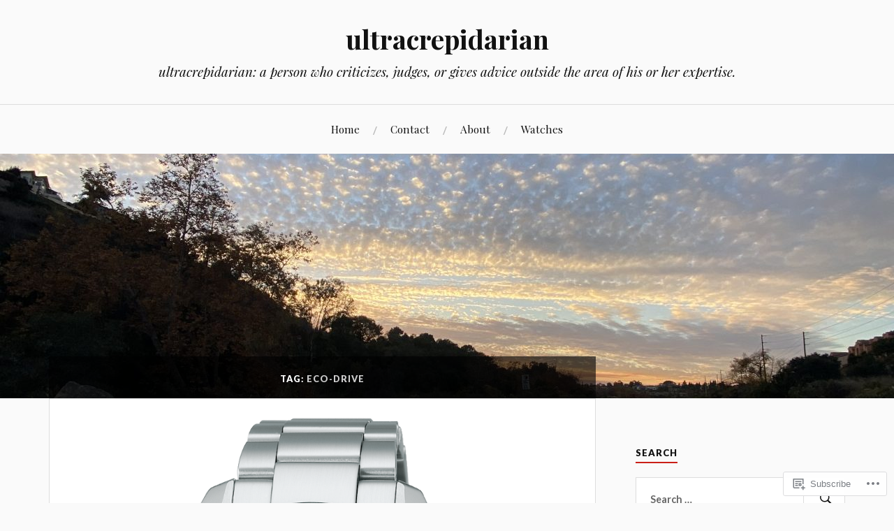

--- FILE ---
content_type: text/html; charset=UTF-8
request_url: https://ultracrepidarian.phfactor.net/tag/eco-drive/
body_size: 25377
content:
<!DOCTYPE html>
<html lang="en">
<head>
<meta charset="UTF-8">
<meta name="viewport" content="width=device-width, initial-scale=1">
<link rel="profile" href="http://gmpg.org/xfn/11">
<link rel="pingback" href="https://ultracrepidarian.phfactor.net/xmlrpc.php">

<title>eco-drive &#8211; ultracrepidarian</title>
<meta name='robots' content='max-image-preview:large' />

<!-- Async WordPress.com Remote Login -->
<script id="wpcom_remote_login_js">
var wpcom_remote_login_extra_auth = '';
function wpcom_remote_login_remove_dom_node_id( element_id ) {
	var dom_node = document.getElementById( element_id );
	if ( dom_node ) { dom_node.parentNode.removeChild( dom_node ); }
}
function wpcom_remote_login_remove_dom_node_classes( class_name ) {
	var dom_nodes = document.querySelectorAll( '.' + class_name );
	for ( var i = 0; i < dom_nodes.length; i++ ) {
		dom_nodes[ i ].parentNode.removeChild( dom_nodes[ i ] );
	}
}
function wpcom_remote_login_final_cleanup() {
	wpcom_remote_login_remove_dom_node_classes( "wpcom_remote_login_msg" );
	wpcom_remote_login_remove_dom_node_id( "wpcom_remote_login_key" );
	wpcom_remote_login_remove_dom_node_id( "wpcom_remote_login_validate" );
	wpcom_remote_login_remove_dom_node_id( "wpcom_remote_login_js" );
	wpcom_remote_login_remove_dom_node_id( "wpcom_request_access_iframe" );
	wpcom_remote_login_remove_dom_node_id( "wpcom_request_access_styles" );
}

// Watch for messages back from the remote login
window.addEventListener( "message", function( e ) {
	if ( e.origin === "https://r-login.wordpress.com" ) {
		var data = {};
		try {
			data = JSON.parse( e.data );
		} catch( e ) {
			wpcom_remote_login_final_cleanup();
			return;
		}

		if ( data.msg === 'LOGIN' ) {
			// Clean up the login check iframe
			wpcom_remote_login_remove_dom_node_id( "wpcom_remote_login_key" );

			var id_regex = new RegExp( /^[0-9]+$/ );
			var token_regex = new RegExp( /^.*|.*|.*$/ );
			if (
				token_regex.test( data.token )
				&& id_regex.test( data.wpcomid )
			) {
				// We have everything we need to ask for a login
				var script = document.createElement( "script" );
				script.setAttribute( "id", "wpcom_remote_login_validate" );
				script.src = '/remote-login.php?wpcom_remote_login=validate'
					+ '&wpcomid=' + data.wpcomid
					+ '&token=' + encodeURIComponent( data.token )
					+ '&host=' + window.location.protocol
					+ '//' + window.location.hostname
					+ '&postid=1544'
					+ '&is_singular=';
				document.body.appendChild( script );
			}

			return;
		}

		// Safari ITP, not logged in, so redirect
		if ( data.msg === 'LOGIN-REDIRECT' ) {
			window.location = 'https://wordpress.com/log-in?redirect_to=' + window.location.href;
			return;
		}

		// Safari ITP, storage access failed, remove the request
		if ( data.msg === 'LOGIN-REMOVE' ) {
			var css_zap = 'html { -webkit-transition: margin-top 1s; transition: margin-top 1s; } /* 9001 */ html { margin-top: 0 !important; } * html body { margin-top: 0 !important; } @media screen and ( max-width: 782px ) { html { margin-top: 0 !important; } * html body { margin-top: 0 !important; } }';
			var style_zap = document.createElement( 'style' );
			style_zap.type = 'text/css';
			style_zap.appendChild( document.createTextNode( css_zap ) );
			document.body.appendChild( style_zap );

			var e = document.getElementById( 'wpcom_request_access_iframe' );
			e.parentNode.removeChild( e );

			document.cookie = 'wordpress_com_login_access=denied; path=/; max-age=31536000';

			return;
		}

		// Safari ITP
		if ( data.msg === 'REQUEST_ACCESS' ) {
			console.log( 'request access: safari' );

			// Check ITP iframe enable/disable knob
			if ( wpcom_remote_login_extra_auth !== 'safari_itp_iframe' ) {
				return;
			}

			// If we are in a "private window" there is no ITP.
			var private_window = false;
			try {
				var opendb = window.openDatabase( null, null, null, null );
			} catch( e ) {
				private_window = true;
			}

			if ( private_window ) {
				console.log( 'private window' );
				return;
			}

			var iframe = document.createElement( 'iframe' );
			iframe.id = 'wpcom_request_access_iframe';
			iframe.setAttribute( 'scrolling', 'no' );
			iframe.setAttribute( 'sandbox', 'allow-storage-access-by-user-activation allow-scripts allow-same-origin allow-top-navigation-by-user-activation' );
			iframe.src = 'https://r-login.wordpress.com/remote-login.php?wpcom_remote_login=request_access&origin=' + encodeURIComponent( data.origin ) + '&wpcomid=' + encodeURIComponent( data.wpcomid );

			var css = 'html { -webkit-transition: margin-top 1s; transition: margin-top 1s; } /* 9001 */ html { margin-top: 46px !important; } * html body { margin-top: 46px !important; } @media screen and ( max-width: 660px ) { html { margin-top: 71px !important; } * html body { margin-top: 71px !important; } #wpcom_request_access_iframe { display: block; height: 71px !important; } } #wpcom_request_access_iframe { border: 0px; height: 46px; position: fixed; top: 0; left: 0; width: 100%; min-width: 100%; z-index: 99999; background: #23282d; } ';

			var style = document.createElement( 'style' );
			style.type = 'text/css';
			style.id = 'wpcom_request_access_styles';
			style.appendChild( document.createTextNode( css ) );
			document.body.appendChild( style );

			document.body.appendChild( iframe );
		}

		if ( data.msg === 'DONE' ) {
			wpcom_remote_login_final_cleanup();
		}
	}
}, false );

// Inject the remote login iframe after the page has had a chance to load
// more critical resources
window.addEventListener( "DOMContentLoaded", function( e ) {
	var iframe = document.createElement( "iframe" );
	iframe.style.display = "none";
	iframe.setAttribute( "scrolling", "no" );
	iframe.setAttribute( "id", "wpcom_remote_login_key" );
	iframe.src = "https://r-login.wordpress.com/remote-login.php"
		+ "?wpcom_remote_login=key"
		+ "&origin=aHR0cHM6Ly91bHRyYWNyZXBpZGFyaWFuLnBoZmFjdG9yLm5ldA%3D%3D"
		+ "&wpcomid=144548952"
		+ "&time=" + Math.floor( Date.now() / 1000 );
	document.body.appendChild( iframe );
}, false );
</script>
<link rel='dns-prefetch' href='//s0.wp.com' />
<link rel='dns-prefetch' href='//fonts-api.wp.com' />
<link rel="alternate" type="application/rss+xml" title="ultracrepidarian &raquo; Feed" href="https://ultracrepidarian.phfactor.net/feed/" />
<link rel="alternate" type="application/rss+xml" title="ultracrepidarian &raquo; Comments Feed" href="https://ultracrepidarian.phfactor.net/comments/feed/" />
<link rel="alternate" type="application/rss+xml" title="ultracrepidarian &raquo; eco-drive Tag Feed" href="https://ultracrepidarian.phfactor.net/tag/eco-drive/feed/" />
	<script type="text/javascript">
		/* <![CDATA[ */
		function addLoadEvent(func) {
			var oldonload = window.onload;
			if (typeof window.onload != 'function') {
				window.onload = func;
			} else {
				window.onload = function () {
					oldonload();
					func();
				}
			}
		}
		/* ]]> */
	</script>
	<style id='wp-emoji-styles-inline-css'>

	img.wp-smiley, img.emoji {
		display: inline !important;
		border: none !important;
		box-shadow: none !important;
		height: 1em !important;
		width: 1em !important;
		margin: 0 0.07em !important;
		vertical-align: -0.1em !important;
		background: none !important;
		padding: 0 !important;
	}
/*# sourceURL=wp-emoji-styles-inline-css */
</style>
<link crossorigin='anonymous' rel='stylesheet' id='all-css-2-1' href='/wp-content/plugins/gutenberg-core/v22.2.0/build/styles/block-library/style.css?m=1764855221i&cssminify=yes' type='text/css' media='all' />
<style id='wp-block-library-inline-css'>
.has-text-align-justify {
	text-align:justify;
}
.has-text-align-justify{text-align:justify;}

/*# sourceURL=wp-block-library-inline-css */
</style><style id='wp-block-paragraph-inline-css'>
.is-small-text{font-size:.875em}.is-regular-text{font-size:1em}.is-large-text{font-size:2.25em}.is-larger-text{font-size:3em}.has-drop-cap:not(:focus):first-letter{float:left;font-size:8.4em;font-style:normal;font-weight:100;line-height:.68;margin:.05em .1em 0 0;text-transform:uppercase}body.rtl .has-drop-cap:not(:focus):first-letter{float:none;margin-left:.1em}p.has-drop-cap.has-background{overflow:hidden}:root :where(p.has-background){padding:1.25em 2.375em}:where(p.has-text-color:not(.has-link-color)) a{color:inherit}p.has-text-align-left[style*="writing-mode:vertical-lr"],p.has-text-align-right[style*="writing-mode:vertical-rl"]{rotate:180deg}
/*# sourceURL=/wp-content/plugins/gutenberg-core/v22.2.0/build/styles/block-library/paragraph/style.css */
</style>
<style id='wp-block-image-inline-css'>
.wp-block-image>a,.wp-block-image>figure>a{display:inline-block}.wp-block-image img{box-sizing:border-box;height:auto;max-width:100%;vertical-align:bottom}@media not (prefers-reduced-motion){.wp-block-image img.hide{visibility:hidden}.wp-block-image img.show{animation:show-content-image .4s}}.wp-block-image[style*=border-radius] img,.wp-block-image[style*=border-radius]>a{border-radius:inherit}.wp-block-image.has-custom-border img{box-sizing:border-box}.wp-block-image.aligncenter{text-align:center}.wp-block-image.alignfull>a,.wp-block-image.alignwide>a{width:100%}.wp-block-image.alignfull img,.wp-block-image.alignwide img{height:auto;width:100%}.wp-block-image .aligncenter,.wp-block-image .alignleft,.wp-block-image .alignright,.wp-block-image.aligncenter,.wp-block-image.alignleft,.wp-block-image.alignright{display:table}.wp-block-image .aligncenter>figcaption,.wp-block-image .alignleft>figcaption,.wp-block-image .alignright>figcaption,.wp-block-image.aligncenter>figcaption,.wp-block-image.alignleft>figcaption,.wp-block-image.alignright>figcaption{caption-side:bottom;display:table-caption}.wp-block-image .alignleft{float:left;margin:.5em 1em .5em 0}.wp-block-image .alignright{float:right;margin:.5em 0 .5em 1em}.wp-block-image .aligncenter{margin-left:auto;margin-right:auto}.wp-block-image :where(figcaption){margin-bottom:1em;margin-top:.5em}.wp-block-image.is-style-circle-mask img{border-radius:9999px}@supports ((-webkit-mask-image:none) or (mask-image:none)) or (-webkit-mask-image:none){.wp-block-image.is-style-circle-mask img{border-radius:0;-webkit-mask-image:url('data:image/svg+xml;utf8,<svg viewBox="0 0 100 100" xmlns="http://www.w3.org/2000/svg"><circle cx="50" cy="50" r="50"/></svg>');mask-image:url('data:image/svg+xml;utf8,<svg viewBox="0 0 100 100" xmlns="http://www.w3.org/2000/svg"><circle cx="50" cy="50" r="50"/></svg>');mask-mode:alpha;-webkit-mask-position:center;mask-position:center;-webkit-mask-repeat:no-repeat;mask-repeat:no-repeat;-webkit-mask-size:contain;mask-size:contain}}:root :where(.wp-block-image.is-style-rounded img,.wp-block-image .is-style-rounded img){border-radius:9999px}.wp-block-image figure{margin:0}.wp-lightbox-container{display:flex;flex-direction:column;position:relative}.wp-lightbox-container img{cursor:zoom-in}.wp-lightbox-container img:hover+button{opacity:1}.wp-lightbox-container button{align-items:center;backdrop-filter:blur(16px) saturate(180%);background-color:#5a5a5a40;border:none;border-radius:4px;cursor:zoom-in;display:flex;height:20px;justify-content:center;opacity:0;padding:0;position:absolute;right:16px;text-align:center;top:16px;width:20px;z-index:100}@media not (prefers-reduced-motion){.wp-lightbox-container button{transition:opacity .2s ease}}.wp-lightbox-container button:focus-visible{outline:3px auto #5a5a5a40;outline:3px auto -webkit-focus-ring-color;outline-offset:3px}.wp-lightbox-container button:hover{cursor:pointer;opacity:1}.wp-lightbox-container button:focus{opacity:1}.wp-lightbox-container button:focus,.wp-lightbox-container button:hover,.wp-lightbox-container button:not(:hover):not(:active):not(.has-background){background-color:#5a5a5a40;border:none}.wp-lightbox-overlay{box-sizing:border-box;cursor:zoom-out;height:100vh;left:0;overflow:hidden;position:fixed;top:0;visibility:hidden;width:100%;z-index:100000}.wp-lightbox-overlay .close-button{align-items:center;cursor:pointer;display:flex;justify-content:center;min-height:40px;min-width:40px;padding:0;position:absolute;right:calc(env(safe-area-inset-right) + 16px);top:calc(env(safe-area-inset-top) + 16px);z-index:5000000}.wp-lightbox-overlay .close-button:focus,.wp-lightbox-overlay .close-button:hover,.wp-lightbox-overlay .close-button:not(:hover):not(:active):not(.has-background){background:none;border:none}.wp-lightbox-overlay .lightbox-image-container{height:var(--wp--lightbox-container-height);left:50%;overflow:hidden;position:absolute;top:50%;transform:translate(-50%,-50%);transform-origin:top left;width:var(--wp--lightbox-container-width);z-index:9999999999}.wp-lightbox-overlay .wp-block-image{align-items:center;box-sizing:border-box;display:flex;height:100%;justify-content:center;margin:0;position:relative;transform-origin:0 0;width:100%;z-index:3000000}.wp-lightbox-overlay .wp-block-image img{height:var(--wp--lightbox-image-height);min-height:var(--wp--lightbox-image-height);min-width:var(--wp--lightbox-image-width);width:var(--wp--lightbox-image-width)}.wp-lightbox-overlay .wp-block-image figcaption{display:none}.wp-lightbox-overlay button{background:none;border:none}.wp-lightbox-overlay .scrim{background-color:#fff;height:100%;opacity:.9;position:absolute;width:100%;z-index:2000000}.wp-lightbox-overlay.active{visibility:visible}@media not (prefers-reduced-motion){.wp-lightbox-overlay.active{animation:turn-on-visibility .25s both}.wp-lightbox-overlay.active img{animation:turn-on-visibility .35s both}.wp-lightbox-overlay.show-closing-animation:not(.active){animation:turn-off-visibility .35s both}.wp-lightbox-overlay.show-closing-animation:not(.active) img{animation:turn-off-visibility .25s both}.wp-lightbox-overlay.zoom.active{animation:none;opacity:1;visibility:visible}.wp-lightbox-overlay.zoom.active .lightbox-image-container{animation:lightbox-zoom-in .4s}.wp-lightbox-overlay.zoom.active .lightbox-image-container img{animation:none}.wp-lightbox-overlay.zoom.active .scrim{animation:turn-on-visibility .4s forwards}.wp-lightbox-overlay.zoom.show-closing-animation:not(.active){animation:none}.wp-lightbox-overlay.zoom.show-closing-animation:not(.active) .lightbox-image-container{animation:lightbox-zoom-out .4s}.wp-lightbox-overlay.zoom.show-closing-animation:not(.active) .lightbox-image-container img{animation:none}.wp-lightbox-overlay.zoom.show-closing-animation:not(.active) .scrim{animation:turn-off-visibility .4s forwards}}@keyframes show-content-image{0%{visibility:hidden}99%{visibility:hidden}to{visibility:visible}}@keyframes turn-on-visibility{0%{opacity:0}to{opacity:1}}@keyframes turn-off-visibility{0%{opacity:1;visibility:visible}99%{opacity:0;visibility:visible}to{opacity:0;visibility:hidden}}@keyframes lightbox-zoom-in{0%{transform:translate(calc((-100vw + var(--wp--lightbox-scrollbar-width))/2 + var(--wp--lightbox-initial-left-position)),calc(-50vh + var(--wp--lightbox-initial-top-position))) scale(var(--wp--lightbox-scale))}to{transform:translate(-50%,-50%) scale(1)}}@keyframes lightbox-zoom-out{0%{transform:translate(-50%,-50%) scale(1);visibility:visible}99%{visibility:visible}to{transform:translate(calc((-100vw + var(--wp--lightbox-scrollbar-width))/2 + var(--wp--lightbox-initial-left-position)),calc(-50vh + var(--wp--lightbox-initial-top-position))) scale(var(--wp--lightbox-scale));visibility:hidden}}
/*# sourceURL=/wp-content/plugins/gutenberg-core/v22.2.0/build/styles/block-library/image/style.css */
</style>
<style id='global-styles-inline-css'>
:root{--wp--preset--aspect-ratio--square: 1;--wp--preset--aspect-ratio--4-3: 4/3;--wp--preset--aspect-ratio--3-4: 3/4;--wp--preset--aspect-ratio--3-2: 3/2;--wp--preset--aspect-ratio--2-3: 2/3;--wp--preset--aspect-ratio--16-9: 16/9;--wp--preset--aspect-ratio--9-16: 9/16;--wp--preset--color--black: #000000;--wp--preset--color--cyan-bluish-gray: #abb8c3;--wp--preset--color--white: #ffffff;--wp--preset--color--pale-pink: #f78da7;--wp--preset--color--vivid-red: #cf2e2e;--wp--preset--color--luminous-vivid-orange: #ff6900;--wp--preset--color--luminous-vivid-amber: #fcb900;--wp--preset--color--light-green-cyan: #7bdcb5;--wp--preset--color--vivid-green-cyan: #00d084;--wp--preset--color--pale-cyan-blue: #8ed1fc;--wp--preset--color--vivid-cyan-blue: #0693e3;--wp--preset--color--vivid-purple: #9b51e0;--wp--preset--gradient--vivid-cyan-blue-to-vivid-purple: linear-gradient(135deg,rgb(6,147,227) 0%,rgb(155,81,224) 100%);--wp--preset--gradient--light-green-cyan-to-vivid-green-cyan: linear-gradient(135deg,rgb(122,220,180) 0%,rgb(0,208,130) 100%);--wp--preset--gradient--luminous-vivid-amber-to-luminous-vivid-orange: linear-gradient(135deg,rgb(252,185,0) 0%,rgb(255,105,0) 100%);--wp--preset--gradient--luminous-vivid-orange-to-vivid-red: linear-gradient(135deg,rgb(255,105,0) 0%,rgb(207,46,46) 100%);--wp--preset--gradient--very-light-gray-to-cyan-bluish-gray: linear-gradient(135deg,rgb(238,238,238) 0%,rgb(169,184,195) 100%);--wp--preset--gradient--cool-to-warm-spectrum: linear-gradient(135deg,rgb(74,234,220) 0%,rgb(151,120,209) 20%,rgb(207,42,186) 40%,rgb(238,44,130) 60%,rgb(251,105,98) 80%,rgb(254,248,76) 100%);--wp--preset--gradient--blush-light-purple: linear-gradient(135deg,rgb(255,206,236) 0%,rgb(152,150,240) 100%);--wp--preset--gradient--blush-bordeaux: linear-gradient(135deg,rgb(254,205,165) 0%,rgb(254,45,45) 50%,rgb(107,0,62) 100%);--wp--preset--gradient--luminous-dusk: linear-gradient(135deg,rgb(255,203,112) 0%,rgb(199,81,192) 50%,rgb(65,88,208) 100%);--wp--preset--gradient--pale-ocean: linear-gradient(135deg,rgb(255,245,203) 0%,rgb(182,227,212) 50%,rgb(51,167,181) 100%);--wp--preset--gradient--electric-grass: linear-gradient(135deg,rgb(202,248,128) 0%,rgb(113,206,126) 100%);--wp--preset--gradient--midnight: linear-gradient(135deg,rgb(2,3,129) 0%,rgb(40,116,252) 100%);--wp--preset--font-size--small: 13px;--wp--preset--font-size--medium: 20px;--wp--preset--font-size--large: 36px;--wp--preset--font-size--x-large: 42px;--wp--preset--font-family--albert-sans: 'Albert Sans', sans-serif;--wp--preset--font-family--alegreya: Alegreya, serif;--wp--preset--font-family--arvo: Arvo, serif;--wp--preset--font-family--bodoni-moda: 'Bodoni Moda', serif;--wp--preset--font-family--bricolage-grotesque: 'Bricolage Grotesque', sans-serif;--wp--preset--font-family--cabin: Cabin, sans-serif;--wp--preset--font-family--chivo: Chivo, sans-serif;--wp--preset--font-family--commissioner: Commissioner, sans-serif;--wp--preset--font-family--cormorant: Cormorant, serif;--wp--preset--font-family--courier-prime: 'Courier Prime', monospace;--wp--preset--font-family--crimson-pro: 'Crimson Pro', serif;--wp--preset--font-family--dm-mono: 'DM Mono', monospace;--wp--preset--font-family--dm-sans: 'DM Sans', sans-serif;--wp--preset--font-family--dm-serif-display: 'DM Serif Display', serif;--wp--preset--font-family--domine: Domine, serif;--wp--preset--font-family--eb-garamond: 'EB Garamond', serif;--wp--preset--font-family--epilogue: Epilogue, sans-serif;--wp--preset--font-family--fahkwang: Fahkwang, sans-serif;--wp--preset--font-family--figtree: Figtree, sans-serif;--wp--preset--font-family--fira-sans: 'Fira Sans', sans-serif;--wp--preset--font-family--fjalla-one: 'Fjalla One', sans-serif;--wp--preset--font-family--fraunces: Fraunces, serif;--wp--preset--font-family--gabarito: Gabarito, system-ui;--wp--preset--font-family--ibm-plex-mono: 'IBM Plex Mono', monospace;--wp--preset--font-family--ibm-plex-sans: 'IBM Plex Sans', sans-serif;--wp--preset--font-family--ibarra-real-nova: 'Ibarra Real Nova', serif;--wp--preset--font-family--instrument-serif: 'Instrument Serif', serif;--wp--preset--font-family--inter: Inter, sans-serif;--wp--preset--font-family--josefin-sans: 'Josefin Sans', sans-serif;--wp--preset--font-family--jost: Jost, sans-serif;--wp--preset--font-family--libre-baskerville: 'Libre Baskerville', serif;--wp--preset--font-family--libre-franklin: 'Libre Franklin', sans-serif;--wp--preset--font-family--literata: Literata, serif;--wp--preset--font-family--lora: Lora, serif;--wp--preset--font-family--merriweather: Merriweather, serif;--wp--preset--font-family--montserrat: Montserrat, sans-serif;--wp--preset--font-family--newsreader: Newsreader, serif;--wp--preset--font-family--noto-sans-mono: 'Noto Sans Mono', sans-serif;--wp--preset--font-family--nunito: Nunito, sans-serif;--wp--preset--font-family--open-sans: 'Open Sans', sans-serif;--wp--preset--font-family--overpass: Overpass, sans-serif;--wp--preset--font-family--pt-serif: 'PT Serif', serif;--wp--preset--font-family--petrona: Petrona, serif;--wp--preset--font-family--piazzolla: Piazzolla, serif;--wp--preset--font-family--playfair-display: 'Playfair Display', serif;--wp--preset--font-family--plus-jakarta-sans: 'Plus Jakarta Sans', sans-serif;--wp--preset--font-family--poppins: Poppins, sans-serif;--wp--preset--font-family--raleway: Raleway, sans-serif;--wp--preset--font-family--roboto: Roboto, sans-serif;--wp--preset--font-family--roboto-slab: 'Roboto Slab', serif;--wp--preset--font-family--rubik: Rubik, sans-serif;--wp--preset--font-family--rufina: Rufina, serif;--wp--preset--font-family--sora: Sora, sans-serif;--wp--preset--font-family--source-sans-3: 'Source Sans 3', sans-serif;--wp--preset--font-family--source-serif-4: 'Source Serif 4', serif;--wp--preset--font-family--space-mono: 'Space Mono', monospace;--wp--preset--font-family--syne: Syne, sans-serif;--wp--preset--font-family--texturina: Texturina, serif;--wp--preset--font-family--urbanist: Urbanist, sans-serif;--wp--preset--font-family--work-sans: 'Work Sans', sans-serif;--wp--preset--spacing--20: 0.44rem;--wp--preset--spacing--30: 0.67rem;--wp--preset--spacing--40: 1rem;--wp--preset--spacing--50: 1.5rem;--wp--preset--spacing--60: 2.25rem;--wp--preset--spacing--70: 3.38rem;--wp--preset--spacing--80: 5.06rem;--wp--preset--shadow--natural: 6px 6px 9px rgba(0, 0, 0, 0.2);--wp--preset--shadow--deep: 12px 12px 50px rgba(0, 0, 0, 0.4);--wp--preset--shadow--sharp: 6px 6px 0px rgba(0, 0, 0, 0.2);--wp--preset--shadow--outlined: 6px 6px 0px -3px rgb(255, 255, 255), 6px 6px rgb(0, 0, 0);--wp--preset--shadow--crisp: 6px 6px 0px rgb(0, 0, 0);}:where(.is-layout-flex){gap: 0.5em;}:where(.is-layout-grid){gap: 0.5em;}body .is-layout-flex{display: flex;}.is-layout-flex{flex-wrap: wrap;align-items: center;}.is-layout-flex > :is(*, div){margin: 0;}body .is-layout-grid{display: grid;}.is-layout-grid > :is(*, div){margin: 0;}:where(.wp-block-columns.is-layout-flex){gap: 2em;}:where(.wp-block-columns.is-layout-grid){gap: 2em;}:where(.wp-block-post-template.is-layout-flex){gap: 1.25em;}:where(.wp-block-post-template.is-layout-grid){gap: 1.25em;}.has-black-color{color: var(--wp--preset--color--black) !important;}.has-cyan-bluish-gray-color{color: var(--wp--preset--color--cyan-bluish-gray) !important;}.has-white-color{color: var(--wp--preset--color--white) !important;}.has-pale-pink-color{color: var(--wp--preset--color--pale-pink) !important;}.has-vivid-red-color{color: var(--wp--preset--color--vivid-red) !important;}.has-luminous-vivid-orange-color{color: var(--wp--preset--color--luminous-vivid-orange) !important;}.has-luminous-vivid-amber-color{color: var(--wp--preset--color--luminous-vivid-amber) !important;}.has-light-green-cyan-color{color: var(--wp--preset--color--light-green-cyan) !important;}.has-vivid-green-cyan-color{color: var(--wp--preset--color--vivid-green-cyan) !important;}.has-pale-cyan-blue-color{color: var(--wp--preset--color--pale-cyan-blue) !important;}.has-vivid-cyan-blue-color{color: var(--wp--preset--color--vivid-cyan-blue) !important;}.has-vivid-purple-color{color: var(--wp--preset--color--vivid-purple) !important;}.has-black-background-color{background-color: var(--wp--preset--color--black) !important;}.has-cyan-bluish-gray-background-color{background-color: var(--wp--preset--color--cyan-bluish-gray) !important;}.has-white-background-color{background-color: var(--wp--preset--color--white) !important;}.has-pale-pink-background-color{background-color: var(--wp--preset--color--pale-pink) !important;}.has-vivid-red-background-color{background-color: var(--wp--preset--color--vivid-red) !important;}.has-luminous-vivid-orange-background-color{background-color: var(--wp--preset--color--luminous-vivid-orange) !important;}.has-luminous-vivid-amber-background-color{background-color: var(--wp--preset--color--luminous-vivid-amber) !important;}.has-light-green-cyan-background-color{background-color: var(--wp--preset--color--light-green-cyan) !important;}.has-vivid-green-cyan-background-color{background-color: var(--wp--preset--color--vivid-green-cyan) !important;}.has-pale-cyan-blue-background-color{background-color: var(--wp--preset--color--pale-cyan-blue) !important;}.has-vivid-cyan-blue-background-color{background-color: var(--wp--preset--color--vivid-cyan-blue) !important;}.has-vivid-purple-background-color{background-color: var(--wp--preset--color--vivid-purple) !important;}.has-black-border-color{border-color: var(--wp--preset--color--black) !important;}.has-cyan-bluish-gray-border-color{border-color: var(--wp--preset--color--cyan-bluish-gray) !important;}.has-white-border-color{border-color: var(--wp--preset--color--white) !important;}.has-pale-pink-border-color{border-color: var(--wp--preset--color--pale-pink) !important;}.has-vivid-red-border-color{border-color: var(--wp--preset--color--vivid-red) !important;}.has-luminous-vivid-orange-border-color{border-color: var(--wp--preset--color--luminous-vivid-orange) !important;}.has-luminous-vivid-amber-border-color{border-color: var(--wp--preset--color--luminous-vivid-amber) !important;}.has-light-green-cyan-border-color{border-color: var(--wp--preset--color--light-green-cyan) !important;}.has-vivid-green-cyan-border-color{border-color: var(--wp--preset--color--vivid-green-cyan) !important;}.has-pale-cyan-blue-border-color{border-color: var(--wp--preset--color--pale-cyan-blue) !important;}.has-vivid-cyan-blue-border-color{border-color: var(--wp--preset--color--vivid-cyan-blue) !important;}.has-vivid-purple-border-color{border-color: var(--wp--preset--color--vivid-purple) !important;}.has-vivid-cyan-blue-to-vivid-purple-gradient-background{background: var(--wp--preset--gradient--vivid-cyan-blue-to-vivid-purple) !important;}.has-light-green-cyan-to-vivid-green-cyan-gradient-background{background: var(--wp--preset--gradient--light-green-cyan-to-vivid-green-cyan) !important;}.has-luminous-vivid-amber-to-luminous-vivid-orange-gradient-background{background: var(--wp--preset--gradient--luminous-vivid-amber-to-luminous-vivid-orange) !important;}.has-luminous-vivid-orange-to-vivid-red-gradient-background{background: var(--wp--preset--gradient--luminous-vivid-orange-to-vivid-red) !important;}.has-very-light-gray-to-cyan-bluish-gray-gradient-background{background: var(--wp--preset--gradient--very-light-gray-to-cyan-bluish-gray) !important;}.has-cool-to-warm-spectrum-gradient-background{background: var(--wp--preset--gradient--cool-to-warm-spectrum) !important;}.has-blush-light-purple-gradient-background{background: var(--wp--preset--gradient--blush-light-purple) !important;}.has-blush-bordeaux-gradient-background{background: var(--wp--preset--gradient--blush-bordeaux) !important;}.has-luminous-dusk-gradient-background{background: var(--wp--preset--gradient--luminous-dusk) !important;}.has-pale-ocean-gradient-background{background: var(--wp--preset--gradient--pale-ocean) !important;}.has-electric-grass-gradient-background{background: var(--wp--preset--gradient--electric-grass) !important;}.has-midnight-gradient-background{background: var(--wp--preset--gradient--midnight) !important;}.has-small-font-size{font-size: var(--wp--preset--font-size--small) !important;}.has-medium-font-size{font-size: var(--wp--preset--font-size--medium) !important;}.has-large-font-size{font-size: var(--wp--preset--font-size--large) !important;}.has-x-large-font-size{font-size: var(--wp--preset--font-size--x-large) !important;}.has-albert-sans-font-family{font-family: var(--wp--preset--font-family--albert-sans) !important;}.has-alegreya-font-family{font-family: var(--wp--preset--font-family--alegreya) !important;}.has-arvo-font-family{font-family: var(--wp--preset--font-family--arvo) !important;}.has-bodoni-moda-font-family{font-family: var(--wp--preset--font-family--bodoni-moda) !important;}.has-bricolage-grotesque-font-family{font-family: var(--wp--preset--font-family--bricolage-grotesque) !important;}.has-cabin-font-family{font-family: var(--wp--preset--font-family--cabin) !important;}.has-chivo-font-family{font-family: var(--wp--preset--font-family--chivo) !important;}.has-commissioner-font-family{font-family: var(--wp--preset--font-family--commissioner) !important;}.has-cormorant-font-family{font-family: var(--wp--preset--font-family--cormorant) !important;}.has-courier-prime-font-family{font-family: var(--wp--preset--font-family--courier-prime) !important;}.has-crimson-pro-font-family{font-family: var(--wp--preset--font-family--crimson-pro) !important;}.has-dm-mono-font-family{font-family: var(--wp--preset--font-family--dm-mono) !important;}.has-dm-sans-font-family{font-family: var(--wp--preset--font-family--dm-sans) !important;}.has-dm-serif-display-font-family{font-family: var(--wp--preset--font-family--dm-serif-display) !important;}.has-domine-font-family{font-family: var(--wp--preset--font-family--domine) !important;}.has-eb-garamond-font-family{font-family: var(--wp--preset--font-family--eb-garamond) !important;}.has-epilogue-font-family{font-family: var(--wp--preset--font-family--epilogue) !important;}.has-fahkwang-font-family{font-family: var(--wp--preset--font-family--fahkwang) !important;}.has-figtree-font-family{font-family: var(--wp--preset--font-family--figtree) !important;}.has-fira-sans-font-family{font-family: var(--wp--preset--font-family--fira-sans) !important;}.has-fjalla-one-font-family{font-family: var(--wp--preset--font-family--fjalla-one) !important;}.has-fraunces-font-family{font-family: var(--wp--preset--font-family--fraunces) !important;}.has-gabarito-font-family{font-family: var(--wp--preset--font-family--gabarito) !important;}.has-ibm-plex-mono-font-family{font-family: var(--wp--preset--font-family--ibm-plex-mono) !important;}.has-ibm-plex-sans-font-family{font-family: var(--wp--preset--font-family--ibm-plex-sans) !important;}.has-ibarra-real-nova-font-family{font-family: var(--wp--preset--font-family--ibarra-real-nova) !important;}.has-instrument-serif-font-family{font-family: var(--wp--preset--font-family--instrument-serif) !important;}.has-inter-font-family{font-family: var(--wp--preset--font-family--inter) !important;}.has-josefin-sans-font-family{font-family: var(--wp--preset--font-family--josefin-sans) !important;}.has-jost-font-family{font-family: var(--wp--preset--font-family--jost) !important;}.has-libre-baskerville-font-family{font-family: var(--wp--preset--font-family--libre-baskerville) !important;}.has-libre-franklin-font-family{font-family: var(--wp--preset--font-family--libre-franklin) !important;}.has-literata-font-family{font-family: var(--wp--preset--font-family--literata) !important;}.has-lora-font-family{font-family: var(--wp--preset--font-family--lora) !important;}.has-merriweather-font-family{font-family: var(--wp--preset--font-family--merriweather) !important;}.has-montserrat-font-family{font-family: var(--wp--preset--font-family--montserrat) !important;}.has-newsreader-font-family{font-family: var(--wp--preset--font-family--newsreader) !important;}.has-noto-sans-mono-font-family{font-family: var(--wp--preset--font-family--noto-sans-mono) !important;}.has-nunito-font-family{font-family: var(--wp--preset--font-family--nunito) !important;}.has-open-sans-font-family{font-family: var(--wp--preset--font-family--open-sans) !important;}.has-overpass-font-family{font-family: var(--wp--preset--font-family--overpass) !important;}.has-pt-serif-font-family{font-family: var(--wp--preset--font-family--pt-serif) !important;}.has-petrona-font-family{font-family: var(--wp--preset--font-family--petrona) !important;}.has-piazzolla-font-family{font-family: var(--wp--preset--font-family--piazzolla) !important;}.has-playfair-display-font-family{font-family: var(--wp--preset--font-family--playfair-display) !important;}.has-plus-jakarta-sans-font-family{font-family: var(--wp--preset--font-family--plus-jakarta-sans) !important;}.has-poppins-font-family{font-family: var(--wp--preset--font-family--poppins) !important;}.has-raleway-font-family{font-family: var(--wp--preset--font-family--raleway) !important;}.has-roboto-font-family{font-family: var(--wp--preset--font-family--roboto) !important;}.has-roboto-slab-font-family{font-family: var(--wp--preset--font-family--roboto-slab) !important;}.has-rubik-font-family{font-family: var(--wp--preset--font-family--rubik) !important;}.has-rufina-font-family{font-family: var(--wp--preset--font-family--rufina) !important;}.has-sora-font-family{font-family: var(--wp--preset--font-family--sora) !important;}.has-source-sans-3-font-family{font-family: var(--wp--preset--font-family--source-sans-3) !important;}.has-source-serif-4-font-family{font-family: var(--wp--preset--font-family--source-serif-4) !important;}.has-space-mono-font-family{font-family: var(--wp--preset--font-family--space-mono) !important;}.has-syne-font-family{font-family: var(--wp--preset--font-family--syne) !important;}.has-texturina-font-family{font-family: var(--wp--preset--font-family--texturina) !important;}.has-urbanist-font-family{font-family: var(--wp--preset--font-family--urbanist) !important;}.has-work-sans-font-family{font-family: var(--wp--preset--font-family--work-sans) !important;}
/*# sourceURL=global-styles-inline-css */
</style>

<style id='classic-theme-styles-inline-css'>
/*! This file is auto-generated */
.wp-block-button__link{color:#fff;background-color:#32373c;border-radius:9999px;box-shadow:none;text-decoration:none;padding:calc(.667em + 2px) calc(1.333em + 2px);font-size:1.125em}.wp-block-file__button{background:#32373c;color:#fff;text-decoration:none}
/*# sourceURL=/wp-includes/css/classic-themes.min.css */
</style>
<link crossorigin='anonymous' rel='stylesheet' id='all-css-4-1' href='/_static/??-eJx9jsEKwjAQRH/IzVJprR7Eb2nSVaPZZskmLf69EaEKgpc5DO8Ng4uAi1OmKaOEcvGToos2RHdX3JpmbxpQzxIIEs2mxdFrXgnQ/AhknOoGv4a4wGcrUe1ZhvwimEY/UCCu2D9tkeqAtZJIFWqyLwz5WkX98d41SrEY4kwuDeeM67MTH5u+2/fdYde2tye6Qlgm&cssminify=yes' type='text/css' media='all' />
<link rel='stylesheet' id='lovecraft-fonts-css' href='https://fonts-api.wp.com/css?family=Playfair+Display%3A400%2C700%2C400italic%7CLato%3A400%2C400italic%2C700%2C700italic%2C900%2C900italic&#038;subset=latin%2Clatin-ext&#038;ver=6.9-RC2-61304' media='all' />
<link crossorigin='anonymous' rel='stylesheet' id='all-css-6-1' href='/_static/??-eJx9jtsKwjAQRH/IuHipxQfxUyRdtjE12Q3ZpMW/twUfKopvc2DOMDAlg8KFuECsJoXqPCsMVJLFx5tBK8PNM4IjpuxnQX/HLapuYLVZ7hRJIdUOgoyE2fYFliUtz0BmSijxS1odydQFcXN0MLdW+E9yJCYI2uKFP8D0wfq8qNd42bXNYd+eT8dmeAFssmIY&cssminify=yes' type='text/css' media='all' />
<link crossorigin='anonymous' rel='stylesheet' id='print-css-7-1' href='/wp-content/mu-plugins/global-print/global-print.css?m=1465851035i&cssminify=yes' type='text/css' media='print' />
<style id='jetpack-global-styles-frontend-style-inline-css'>
:root { --font-headings: unset; --font-base: unset; --font-headings-default: -apple-system,BlinkMacSystemFont,"Segoe UI",Roboto,Oxygen-Sans,Ubuntu,Cantarell,"Helvetica Neue",sans-serif; --font-base-default: -apple-system,BlinkMacSystemFont,"Segoe UI",Roboto,Oxygen-Sans,Ubuntu,Cantarell,"Helvetica Neue",sans-serif;}
/*# sourceURL=jetpack-global-styles-frontend-style-inline-css */
</style>
<link crossorigin='anonymous' rel='stylesheet' id='all-css-10-1' href='/wp-content/themes/h4/global.css?m=1420737423i&cssminify=yes' type='text/css' media='all' />
<script type="text/javascript" id="wpcom-actionbar-placeholder-js-extra">
/* <![CDATA[ */
var actionbardata = {"siteID":"144548952","postID":"0","siteURL":"https://ultracrepidarian.phfactor.net","xhrURL":"https://ultracrepidarian.phfactor.net/wp-admin/admin-ajax.php","nonce":"a1fa0fa1af","isLoggedIn":"","statusMessage":"","subsEmailDefault":"instantly","proxyScriptUrl":"https://s0.wp.com/wp-content/js/wpcom-proxy-request.js?m=1513050504i&amp;ver=20211021","i18n":{"followedText":"New posts from this site will now appear in your \u003Ca href=\"https://wordpress.com/reader\"\u003EReader\u003C/a\u003E","foldBar":"Collapse this bar","unfoldBar":"Expand this bar","shortLinkCopied":"Shortlink copied to clipboard."}};
//# sourceURL=wpcom-actionbar-placeholder-js-extra
/* ]]> */
</script>
<script type="text/javascript" id="jetpack-mu-wpcom-settings-js-before">
/* <![CDATA[ */
var JETPACK_MU_WPCOM_SETTINGS = {"assetsUrl":"https://s0.wp.com/wp-content/mu-plugins/jetpack-mu-wpcom-plugin/sun/jetpack_vendor/automattic/jetpack-mu-wpcom/src/build/"};
//# sourceURL=jetpack-mu-wpcom-settings-js-before
/* ]]> */
</script>
<script crossorigin='anonymous' type='text/javascript'  src='/wp-content/js/rlt-proxy.js?m=1720530689i'></script>
<script type="text/javascript" id="rlt-proxy-js-after">
/* <![CDATA[ */
	rltInitialize( {"token":null,"iframeOrigins":["https:\/\/widgets.wp.com"]} );
//# sourceURL=rlt-proxy-js-after
/* ]]> */
</script>
<link rel="EditURI" type="application/rsd+xml" title="RSD" href="https://ultracrepidarianphfactor.wordpress.com/xmlrpc.php?rsd" />
<meta name="generator" content="WordPress.com" />

<!-- Jetpack Open Graph Tags -->
<meta property="og:type" content="website" />
<meta property="og:title" content="eco-drive &#8211; ultracrepidarian" />
<meta property="og:url" content="https://ultracrepidarian.phfactor.net/tag/eco-drive/" />
<meta property="og:site_name" content="ultracrepidarian" />
<meta property="og:image" content="https://ultracrepidarian.phfactor.net/wp-content/uploads/2018/03/letter-u-grey-icon.png?w=200" />
<meta property="og:image:width" content="200" />
<meta property="og:image:height" content="200" />
<meta property="og:image:alt" content="" />
<meta property="og:locale" content="en_US" />
<meta name="twitter:creator" content="@pfhubbard" />
<meta name="twitter:site" content="@pfhubbard" />

<!-- End Jetpack Open Graph Tags -->
<link rel="search" type="application/opensearchdescription+xml" href="https://ultracrepidarian.phfactor.net/osd.xml" title="ultracrepidarian" />
<link rel="search" type="application/opensearchdescription+xml" href="https://s1.wp.com/opensearch.xml" title="WordPress.com" />
<meta property="fediverse:creator" name="fediverse:creator" content="ultracrepidarian.phfactor.net@ultracrepidarian.phfactor.net" />
<meta name="description" content="Posts about eco-drive written by Paul Hubbard" />

<link rel="alternate" title="ActivityPub (JSON)" type="application/activity+json" href="https://ultracrepidarian.phfactor.net/tag/eco-drive/" />
<link rel="icon" href="https://ultracrepidarian.phfactor.net/wp-content/uploads/2018/03/letter-u-grey-icon.png?w=32" sizes="32x32" />
<link rel="icon" href="https://ultracrepidarian.phfactor.net/wp-content/uploads/2018/03/letter-u-grey-icon.png?w=192" sizes="192x192" />
<link rel="apple-touch-icon" href="https://ultracrepidarian.phfactor.net/wp-content/uploads/2018/03/letter-u-grey-icon.png?w=180" />
<meta name="msapplication-TileImage" content="https://ultracrepidarian.phfactor.net/wp-content/uploads/2018/03/letter-u-grey-icon.png?w=256" />
<link crossorigin='anonymous' rel='stylesheet' id='all-css-0-3' href='/_static/??-eJydj9kKAjEMRX/ImVAX1AfxU6STlpKZbjQN/X0rbvimvuVcDgcCLQ+YYrWxQpAhe3EUGWZbs8blwcAS4UIRYfIJFwZulG0ZkXkFXwdCMuItA+qShK1/Oc/hz14j42xl6FrVrujwvn4s3l8U8qbjxFgoV0rd/aAxULyFz+Gk9rvN8aC2aj1fAUA7fMs=&cssminify=yes' type='text/css' media='all' />
</head>

<body class="archive tag tag-eco-drive tag-2065275 wp-embed-responsive wp-theme-publovecraft customizer-styles-applied jetpack-reblog-enabled">
<div id="page" class="hfeed site">
	<a class="skip-link screen-reader-text" href="#content">Skip to content</a>

	<header id="masthead" class="site-header" role="banner">
		<div class="site-branding">
							<a href="https://ultracrepidarian.phfactor.net/" class="site-logo-link" rel="home" itemprop="url"></a>						<h1 class="site-title"><a href="https://ultracrepidarian.phfactor.net/" rel="home">ultracrepidarian</a></h1>
			<p class="site-description">ultracrepidarian: a person who criticizes, judges, or gives advice outside the area of his or her expertise.</p>
		</div><!-- .site-branding -->

		<div class="toggles clear">
			<button class="menu-toggle toggle" aria-controls="primary-menu" aria-expanded="false">
				<div class="bar"></div>
				<div class="bar"></div>
				<div class="bar"></div>
				<span class="screen-reader-text">Menu</span>
			</button><!-- .menu-toggle -->
			<button class="search-toggle toggle">
				<div class="genericon genericon-search" aria-expanded="false">
					<span class="screen-reader-text">Search</span>
				</div><!-- .genericon-search -->
			</button><!-- .search-toggle -->
		</div><!-- .toggles -->

		<nav id="site-navigation" class="main-navigation" role="navigation">
			<div class="menu-primary-container"><ul id="primary-menu" class="menu"><li id="menu-item-6" class="menu-item menu-item-type-custom menu-item-object-custom menu-item-6"><a href="/">Home</a></li>
<li id="menu-item-7" class="menu-item menu-item-type-post_type menu-item-object-page menu-item-7"><a href="https://ultracrepidarian.phfactor.net/contact/">Contact</a></li>
<li id="menu-item-12" class="menu-item menu-item-type-post_type menu-item-object-page menu-item-12"><a href="https://ultracrepidarian.phfactor.net/about/">About</a></li>
<li id="menu-item-766" class="menu-item menu-item-type-post_type menu-item-object-page menu-item-766"><a href="https://ultracrepidarian.phfactor.net/watches/">Watches</a></li>
</ul></div>		</nav><!-- #site-navigation -->

		<div class="mobile-search">
			<form role="search" method="get" class="search-form" action="https://ultracrepidarian.phfactor.net/">
	<label>
		<span class="screen-reader-text">Search for:</span>
		<input type="search" class="search-field" placeholder="Search …" value="" name="s" title="Search for:" />
	</label>
	<button type="submit" class="search-submit">
		<span class="genericon genericon-search">
			<span class="screen-reader-text">Search</span>
		</span>
	</button>
</form>		</div>
	</header><!-- #masthead -->

			<a class="header-image-wrapper" href="https://ultracrepidarian.phfactor.net/" rel="home">
			<div class="header-image bg-image" style="background-image: url(https://ultracrepidarian.phfactor.net/wp-content/uploads/2024/11/cropped-img_1327.jpg)">
				<img src="https://ultracrepidarian.phfactor.net/wp-content/uploads/2024/11/cropped-img_1327.jpg" width="1280" height="442" alt="">
			</div>
		</a>
	
	<div id="content" class="site-content">

	<div id="primary" class="content-area">
		<main id="main" class="site-main" role="main">

		
			<header class="page-header">
				<h1 class="page-title">Tag: <span>eco-drive</span></h1>			</header><!-- .page-header -->

						
				
<article id="post-1544" class="post-1544 post type-post status-publish format-standard has-post-thumbnail hentry category-recommendations category-watches tag-citizen tag-eco-drive tag-gps tag-grandseiko tag-quartz tag-rcquartz tag-seiko tag-watches">
				<a href="https://ultracrepidarian.phfactor.net/2021/07/06/gps-or-radio/" title="GPS or radio?"><img width="900" height="900" src="https://ultracrepidarian.phfactor.net/wp-content/uploads/2021/07/img_0109.png?w=900" class="attachment-lovecraft-post-image size-lovecraft-post-image wp-post-image" alt="" decoding="async" srcset="https://ultracrepidarian.phfactor.net/wp-content/uploads/2021/07/img_0109.png?w=900 900w, https://ultracrepidarian.phfactor.net/wp-content/uploads/2021/07/img_0109.png?w=150 150w, https://ultracrepidarian.phfactor.net/wp-content/uploads/2021/07/img_0109.png?w=300 300w, https://ultracrepidarian.phfactor.net/wp-content/uploads/2021/07/img_0109.png?w=768 768w, https://ultracrepidarian.phfactor.net/wp-content/uploads/2021/07/img_0109.png?w=1024 1024w, https://ultracrepidarian.phfactor.net/wp-content/uploads/2021/07/img_0109.png 1102w" sizes="(max-width: 900px) 100vw, 900px" data-attachment-id="1539" data-permalink="https://ultracrepidarian.phfactor.net/2021/07/06/gps-or-radio/img_0109/" data-orig-file="https://ultracrepidarian.phfactor.net/wp-content/uploads/2021/07/img_0109.png" data-orig-size="1102,1102" data-comments-opened="1" data-image-meta="{&quot;aperture&quot;:&quot;0&quot;,&quot;credit&quot;:&quot;&quot;,&quot;camera&quot;:&quot;&quot;,&quot;caption&quot;:&quot;&quot;,&quot;created_timestamp&quot;:&quot;0&quot;,&quot;copyright&quot;:&quot;&quot;,&quot;focal_length&quot;:&quot;0&quot;,&quot;iso&quot;:&quot;0&quot;,&quot;shutter_speed&quot;:&quot;0&quot;,&quot;title&quot;:&quot;&quot;,&quot;orientation&quot;:&quot;0&quot;}" data-image-title="img_0109" data-image-description="" data-image-caption="" data-medium-file="https://ultracrepidarian.phfactor.net/wp-content/uploads/2021/07/img_0109.png?w=300" data-large-file="https://ultracrepidarian.phfactor.net/wp-content/uploads/2021/07/img_0109.png?w=640" /></a>
		<div class="entry-wrapper">
		<header class="entry-header">
			<h1 class="entry-title"><a href="https://ultracrepidarian.phfactor.net/2021/07/06/gps-or-radio/" rel="bookmark">GPS or radio?</a></h1>
						<div class="entry-meta">
				<span class="posted-on">On <a href="https://ultracrepidarian.phfactor.net/2021/07/06/gps-or-radio/" rel="bookmark"><time class="entry-date published updated" datetime="2021-07-06T11:57:00-07:00">July 6, 2021</time></a></span><span class="byline"> By <span class="author vcard"><a class="url fn n" href="https://ultracrepidarian.phfactor.net/author/ozmandias/">Paul Hubbard</a></span></span><span class="cat-links">In <a href="https://ultracrepidarian.phfactor.net/category/recommendations/" rel="category tag">recommendations</a>, <a href="https://ultracrepidarian.phfactor.net/category/watches/" rel="category tag">Watches</a></span><span class="comments-link"><a href="https://ultracrepidarian.phfactor.net/2021/07/06/gps-or-radio/#respond">Leave a comment</a></span>			</div><!-- .entry-meta -->
					</header><!-- .entry-header -->

		<div class="entry-content">
			
<p>I like restraint in watch design &#8211; clarity, legibility, smaller cases that wear more comfortably. I also value accurate timekeeping. There have been some recent releases that hit that intersection nicely, so why not share in case others are interested?</p>



<p>Via <a href="https://www.plus9time.com/blog/2021/7/4/2021-first-half-seiko-releases">Plus9Time</a>, the <a href="https://www.seikowatches.com/global-en/products/astron/ssj003j1">Seiko Astron SSJ003J1</a>:</p>



<figure class="wp-block-image size-large"><img data-attachment-id="1539" data-permalink="https://ultracrepidarian.phfactor.net/2021/07/06/gps-or-radio/img_0109/" data-orig-file="https://ultracrepidarian.phfactor.net/wp-content/uploads/2021/07/img_0109.png" data-orig-size="1102,1102" data-comments-opened="1" data-image-meta="{&quot;aperture&quot;:&quot;0&quot;,&quot;credit&quot;:&quot;&quot;,&quot;camera&quot;:&quot;&quot;,&quot;caption&quot;:&quot;&quot;,&quot;created_timestamp&quot;:&quot;0&quot;,&quot;copyright&quot;:&quot;&quot;,&quot;focal_length&quot;:&quot;0&quot;,&quot;iso&quot;:&quot;0&quot;,&quot;shutter_speed&quot;:&quot;0&quot;,&quot;title&quot;:&quot;&quot;,&quot;orientation&quot;:&quot;0&quot;}" data-image-title="img_0109" data-image-description="" data-image-caption="" data-medium-file="https://ultracrepidarian.phfactor.net/wp-content/uploads/2021/07/img_0109.png?w=300" data-large-file="https://ultracrepidarian.phfactor.net/wp-content/uploads/2021/07/img_0109.png?w=640" width="1024" height="1024" src="https://ultracrepidarian.phfactor.net/wp-content/uploads/2021/07/img_0109.png?w=1024" alt="" class="wp-image-1539" srcset="https://ultracrepidarian.phfactor.net/wp-content/uploads/2021/07/img_0109.png?w=1024 1024w, https://ultracrepidarian.phfactor.net/wp-content/uploads/2021/07/img_0109.png?w=150 150w, https://ultracrepidarian.phfactor.net/wp-content/uploads/2021/07/img_0109.png?w=300 300w, https://ultracrepidarian.phfactor.net/wp-content/uploads/2021/07/img_0109.png?w=768 768w, https://ultracrepidarian.phfactor.net/wp-content/uploads/2021/07/img_0109.png 1102w" sizes="(max-width: 1024px) 100vw, 1024px" /><figcaption>Photo credit: Seiko</figcaption></figure>



<p>Seems to be selling for about $1800 with availability in September 2021. At nearly 2k, that’s edging into Grand Seiko quartz prices; quite a big step up from the more mature models with radio control. For example, the <a href="https://www.seikowatches.com/jp-ja/products/seikoselection/sbtm313">Seiko SBTM313</a>:</p>



<figure class="wp-block-image size-large"><img data-attachment-id="1540" data-permalink="https://ultracrepidarian.phfactor.net/2021/07/06/gps-or-radio/img_0111/" data-orig-file="https://ultracrepidarian.phfactor.net/wp-content/uploads/2021/07/img_0111.png" data-orig-size="1102,1102" data-comments-opened="1" data-image-meta="{&quot;aperture&quot;:&quot;0&quot;,&quot;credit&quot;:&quot;&quot;,&quot;camera&quot;:&quot;&quot;,&quot;caption&quot;:&quot;&quot;,&quot;created_timestamp&quot;:&quot;0&quot;,&quot;copyright&quot;:&quot;&quot;,&quot;focal_length&quot;:&quot;0&quot;,&quot;iso&quot;:&quot;0&quot;,&quot;shutter_speed&quot;:&quot;0&quot;,&quot;title&quot;:&quot;&quot;,&quot;orientation&quot;:&quot;0&quot;}" data-image-title="img_0111" data-image-description="" data-image-caption="" data-medium-file="https://ultracrepidarian.phfactor.net/wp-content/uploads/2021/07/img_0111.png?w=300" data-large-file="https://ultracrepidarian.phfactor.net/wp-content/uploads/2021/07/img_0111.png?w=640" width="1024" height="1024" src="https://ultracrepidarian.phfactor.net/wp-content/uploads/2021/07/img_0111.png?w=1024" alt="" class="wp-image-1540" srcset="https://ultracrepidarian.phfactor.net/wp-content/uploads/2021/07/img_0111.png?w=1024 1024w, https://ultracrepidarian.phfactor.net/wp-content/uploads/2021/07/img_0111.png?w=150 150w, https://ultracrepidarian.phfactor.net/wp-content/uploads/2021/07/img_0111.png?w=300 300w, https://ultracrepidarian.phfactor.net/wp-content/uploads/2021/07/img_0111.png?w=768 768w, https://ultracrepidarian.phfactor.net/wp-content/uploads/2021/07/img_0111.png 1102w" sizes="(max-width: 1024px) 100vw, 1024px" /><figcaption>Photo credit: Seiko</figcaption></figure>



<p>or the <a href="https://www.seikowatches.com/jp-ja/products/seikoselection/sbtm305">SBTM305</a>, with a dial closer to that of the Astron:</p>



<figure class="wp-block-image size-large"><img data-attachment-id="1541" data-permalink="https://ultracrepidarian.phfactor.net/2021/07/06/gps-or-radio/img_0112/" data-orig-file="https://ultracrepidarian.phfactor.net/wp-content/uploads/2021/07/img_0112.png" data-orig-size="1102,1102" data-comments-opened="1" data-image-meta="{&quot;aperture&quot;:&quot;0&quot;,&quot;credit&quot;:&quot;&quot;,&quot;camera&quot;:&quot;&quot;,&quot;caption&quot;:&quot;&quot;,&quot;created_timestamp&quot;:&quot;0&quot;,&quot;copyright&quot;:&quot;&quot;,&quot;focal_length&quot;:&quot;0&quot;,&quot;iso&quot;:&quot;0&quot;,&quot;shutter_speed&quot;:&quot;0&quot;,&quot;title&quot;:&quot;&quot;,&quot;orientation&quot;:&quot;0&quot;}" data-image-title="img_0112" data-image-description="" data-image-caption="" data-medium-file="https://ultracrepidarian.phfactor.net/wp-content/uploads/2021/07/img_0112.png?w=300" data-large-file="https://ultracrepidarian.phfactor.net/wp-content/uploads/2021/07/img_0112.png?w=640" loading="lazy" width="1024" height="1024" src="https://ultracrepidarian.phfactor.net/wp-content/uploads/2021/07/img_0112.png?w=1024" alt="" class="wp-image-1541" srcset="https://ultracrepidarian.phfactor.net/wp-content/uploads/2021/07/img_0112.png?w=1024 1024w, https://ultracrepidarian.phfactor.net/wp-content/uploads/2021/07/img_0112.png?w=150 150w, https://ultracrepidarian.phfactor.net/wp-content/uploads/2021/07/img_0112.png?w=300 300w, https://ultracrepidarian.phfactor.net/wp-content/uploads/2021/07/img_0112.png?w=768 768w, https://ultracrepidarian.phfactor.net/wp-content/uploads/2021/07/img_0112.png 1102w" sizes="(max-width: 1024px) 100vw, 1024px" /><figcaption>Photo credit: Seiko</figcaption></figure>



<p>Solar powered, similar in size and style, but radio set (5 band) versus GPS. <a href="https://www.sakurawatches.com/seiko-selection-sbtm305">Sakura has them</a> for just under $450. 1/4th the price!</p>



<p>From the competition, Citizen has multiple offerings. I like the Attesa line, in particular the CB1120s:</p>



<figure class="wp-block-image size-large"><img data-attachment-id="1542" data-permalink="https://ultracrepidarian.phfactor.net/2021/07/06/gps-or-radio/img_0113/" data-orig-file="https://ultracrepidarian.phfactor.net/wp-content/uploads/2021/07/img_0113.png" data-orig-size="960,960" data-comments-opened="1" data-image-meta="{&quot;aperture&quot;:&quot;0&quot;,&quot;credit&quot;:&quot;&quot;,&quot;camera&quot;:&quot;&quot;,&quot;caption&quot;:&quot;&quot;,&quot;created_timestamp&quot;:&quot;0&quot;,&quot;copyright&quot;:&quot;&quot;,&quot;focal_length&quot;:&quot;0&quot;,&quot;iso&quot;:&quot;0&quot;,&quot;shutter_speed&quot;:&quot;0&quot;,&quot;title&quot;:&quot;&quot;,&quot;orientation&quot;:&quot;0&quot;}" data-image-title="img_0113" data-image-description="" data-image-caption="" data-medium-file="https://ultracrepidarian.phfactor.net/wp-content/uploads/2021/07/img_0113.png?w=300" data-large-file="https://ultracrepidarian.phfactor.net/wp-content/uploads/2021/07/img_0113.png?w=640" loading="lazy" width="960" height="960" src="https://ultracrepidarian.phfactor.net/wp-content/uploads/2021/07/img_0113.png?w=960" alt="" class="wp-image-1542" srcset="https://ultracrepidarian.phfactor.net/wp-content/uploads/2021/07/img_0113.png 960w, https://ultracrepidarian.phfactor.net/wp-content/uploads/2021/07/img_0113.png?w=150 150w, https://ultracrepidarian.phfactor.net/wp-content/uploads/2021/07/img_0113.png?w=300 300w, https://ultracrepidarian.phfactor.net/wp-content/uploads/2021/07/img_0113.png?w=768 768w" sizes="(max-width: 960px) 100vw, 960px" /><figcaption>Photo credit: Citizen</figcaption></figure>



<p>That’s the reference <a href="https://www.sakurawatches.com/citizen-attesa-cb1120-50f">CB1120-50F</a>, a 37mm titanium beauty, also available with baton markers and/or white dial for about $450.</p>



<figure class="wp-block-image size-large"><img data-attachment-id="1543" data-permalink="https://ultracrepidarian.phfactor.net/2021/07/06/gps-or-radio/img_0114/" data-orig-file="https://ultracrepidarian.phfactor.net/wp-content/uploads/2021/07/img_0114.png" data-orig-size="960,960" data-comments-opened="1" data-image-meta="{&quot;aperture&quot;:&quot;0&quot;,&quot;credit&quot;:&quot;&quot;,&quot;camera&quot;:&quot;&quot;,&quot;caption&quot;:&quot;&quot;,&quot;created_timestamp&quot;:&quot;0&quot;,&quot;copyright&quot;:&quot;&quot;,&quot;focal_length&quot;:&quot;0&quot;,&quot;iso&quot;:&quot;0&quot;,&quot;shutter_speed&quot;:&quot;0&quot;,&quot;title&quot;:&quot;&quot;,&quot;orientation&quot;:&quot;0&quot;}" data-image-title="img_0114" data-image-description="" data-image-caption="" data-medium-file="https://ultracrepidarian.phfactor.net/wp-content/uploads/2021/07/img_0114.png?w=300" data-large-file="https://ultracrepidarian.phfactor.net/wp-content/uploads/2021/07/img_0114.png?w=640" loading="lazy" width="960" height="960" src="https://ultracrepidarian.phfactor.net/wp-content/uploads/2021/07/img_0114.png?w=960" alt="" class="wp-image-1543" srcset="https://ultracrepidarian.phfactor.net/wp-content/uploads/2021/07/img_0114.png 960w, https://ultracrepidarian.phfactor.net/wp-content/uploads/2021/07/img_0114.png?w=150 150w, https://ultracrepidarian.phfactor.net/wp-content/uploads/2021/07/img_0114.png?w=300 300w, https://ultracrepidarian.phfactor.net/wp-content/uploads/2021/07/img_0114.png?w=768 768w" sizes="(max-width: 960px) 100vw, 960px" /><figcaption>Photo credit: Citizen</figcaption></figure>



<p>That’s the <a href="https://citizen.jp/shop/attesa/g/gAT6070-57L/">AT6070-57L</a>. Nice, and I like the day-date for everyday. Maybe 600$.</p>



<p>I bought the CB1120-50F above and have had it about six months; it’s stellar. Best radio reception I’ve ever seen, beautifully made and just a wonderful, zero-attention watch. It’s easy to recommend. The SBTM series is a pretty direct competitor and I find the green-dial 313 rather attractive. </p>



<p>At 500 bucks, you’re talking expensive quartz, with competition rampant including the Apple Watch. The 2k for the Astron is mighty hard to swallow, given the super niche differences in usefulness &#8211; the difference is being able to get time sync in places without radio reception. Australia/NZ, polar areas, South America. If you live there, probably worth it. If you live in Europe, North America, UK or Japan, why bother? Radio sync, in my experience with maybe 15 watches, gets you within 0.5 seconds and sometimes closer &#8211; as mentioned the Attesa is best-ever and dead synced to NTP, radio and GPS references.</p>



<p>I should also note that the CB1120s have non-standard lugs, meaning you’re basically stuck with the bracelet, which is usually a thing I consider a deal breaker; in this case I loved the watch so much I bought one anyway. </p>



<p>On an unrelated note, I wrote this post on my iPad, not too bad as an authoring experience so I should be able to post more often.</p>

			
					</div><!-- .entry-content -->
	</div>
</article><!-- #post-## -->

			
			
		
		</main><!-- #main -->
	</div><!-- #primary -->


<div id="secondary" class="widget-area" role="complementary">
	<aside id="search-1" class="widget widget_search"><h1 class="widget-title">Search</h1><form role="search" method="get" class="search-form" action="https://ultracrepidarian.phfactor.net/">
	<label>
		<span class="screen-reader-text">Search for:</span>
		<input type="search" class="search-field" placeholder="Search …" value="" name="s" title="Search for:" />
	</label>
	<button type="submit" class="search-submit">
		<span class="genericon genericon-search">
			<span class="screen-reader-text">Search</span>
		</span>
	</button>
</form></aside><aside id="categories-3" class="widget widget_categories"><h1 class="widget-title">Categories</h1><form action="https://ultracrepidarian.phfactor.net" method="get"><label class="screen-reader-text" for="cat">Categories</label><select  name='cat' id='cat' class='postform'>
	<option value='-1'>Select Category</option>
	<option class="level-0" value="27555890">3Dprint&nbsp;&nbsp;(3)</option>
	<option class="level-0" value="29324">Aphorisms&nbsp;&nbsp;(6)</option>
	<option class="level-0" value="6108">climate&nbsp;&nbsp;(3)</option>
	<option class="level-0" value="5186">clocks&nbsp;&nbsp;(2)</option>
	<option class="level-0" value="16166">Coffee&nbsp;&nbsp;(4)</option>
	<option class="level-0" value="5043">Computer science&nbsp;&nbsp;(17)</option>
	<option class="level-0" value="694479852">Covid-19&nbsp;&nbsp;(18)</option>
	<option class="level-0" value="2621719">e-bikes&nbsp;&nbsp;(1)</option>
	<option class="level-0" value="786">essays&nbsp;&nbsp;(13)</option>
	<option class="level-0" value="645662150">EVlife&nbsp;&nbsp;(9)</option>
	<option class="level-0" value="5382">Flying&nbsp;&nbsp;(2)</option>
	<option class="level-0" value="586">Food&nbsp;&nbsp;(4)</option>
	<option class="level-0" value="337">Health&nbsp;&nbsp;(6)</option>
	<option class="level-0" value="376">Humor&nbsp;&nbsp;(12)</option>
	<option class="level-0" value="2054">Law&nbsp;&nbsp;(1)</option>
	<option class="level-0" value="46227">Law enforcement&nbsp;&nbsp;(2)</option>
	<option class="level-0" value="13137793">LLMs&nbsp;&nbsp;(3)</option>
	<option class="level-0" value="18">Music&nbsp;&nbsp;(6)</option>
	<option class="level-0" value="436">Photography&nbsp;&nbsp;(4)</option>
	<option class="level-0" value="398">Politics&nbsp;&nbsp;(28)</option>
	<option class="level-0" value="196">programming&nbsp;&nbsp;(7)</option>
	<option class="level-0" value="74152822">programming utilities&nbsp;&nbsp;(1)</option>
	<option class="level-0" value="275">Radio&nbsp;&nbsp;(4)</option>
	<option class="level-0" value="30">Random&nbsp;&nbsp;(49)</option>
	<option class="level-0" value="442">recommendations&nbsp;&nbsp;(75)</option>
	<option class="level-0" value="668">research&nbsp;&nbsp;(2)</option>
	<option class="level-0" value="309">reviews&nbsp;&nbsp;(2)</option>
	<option class="level-0" value="497">Site news&nbsp;&nbsp;(10)</option>
	<option class="level-0" value="7545894">Slumgullion&nbsp;&nbsp;(1)</option>
	<option class="level-0" value="200">Travel&nbsp;&nbsp;(4)</option>
	<option class="level-0" value="1">Uncategorized&nbsp;&nbsp;(53)</option>
	<option class="level-0" value="35790">Watches&nbsp;&nbsp;(50)</option>
	<option class="level-0" value="4494">Weather&nbsp;&nbsp;(6)</option>
	<option class="level-0" value="14864">Wish lists&nbsp;&nbsp;(4)</option>
	<option class="level-0" value="353549">Work and jobs&nbsp;&nbsp;(1)</option>
	<option class="level-0" value="21172376">Wrist shots&nbsp;&nbsp;(12)</option>
</select>
</form><script type="text/javascript">
/* <![CDATA[ */

( ( dropdownId ) => {
	const dropdown = document.getElementById( dropdownId );
	function onSelectChange() {
		setTimeout( () => {
			if ( 'escape' === dropdown.dataset.lastkey ) {
				return;
			}
			if ( dropdown.value && parseInt( dropdown.value ) > 0 && dropdown instanceof HTMLSelectElement ) {
				dropdown.parentElement.submit();
			}
		}, 250 );
	}
	function onKeyUp( event ) {
		if ( 'Escape' === event.key ) {
			dropdown.dataset.lastkey = 'escape';
		} else {
			delete dropdown.dataset.lastkey;
		}
	}
	function onClick() {
		delete dropdown.dataset.lastkey;
	}
	dropdown.addEventListener( 'keyup', onKeyUp );
	dropdown.addEventListener( 'click', onClick );
	dropdown.addEventListener( 'change', onSelectChange );
})( "cat" );

//# sourceURL=WP_Widget_Categories%3A%3Awidget
/* ]]> */
</script>
</aside><aside id="wp_tag_cloud-3" class="widget wp_widget_tag_cloud"><h1 class="widget-title">Tags</h1><a href="https://ultracrepidarian.phfactor.net/tag/9f/" class="tag-cloud-link tag-link-3980387 tag-link-position-1" style="font-size: 14.266666666667pt;" aria-label="9F (8 items)">9F</a>
<a href="https://ultracrepidarian.phfactor.net/tag/a10/" class="tag-cloud-link tag-link-1428053 tag-link-position-2" style="font-size: 8pt;" aria-label="A10 (2 items)">A10</a>
<a href="https://ultracrepidarian.phfactor.net/tag/ads-b/" class="tag-cloud-link tag-link-1661140 tag-link-position-3" style="font-size: 12pt;" aria-label="Ads B (5 items)">Ads B</a>
<a href="https://ultracrepidarian.phfactor.net/tag/amazon/" class="tag-cloud-link tag-link-6602 tag-link-position-4" style="font-size: 9.6pt;" aria-label="Amazon (3 items)">Amazon</a>
<a href="https://ultracrepidarian.phfactor.net/tag/apple/" class="tag-cloud-link tag-link-291 tag-link-position-5" style="font-size: 12.933333333333pt;" aria-label="Apple (6 items)">Apple</a>
<a href="https://ultracrepidarian.phfactor.net/tag/apps/" class="tag-cloud-link tag-link-4213 tag-link-position-6" style="font-size: 12pt;" aria-label="apps (5 items)">apps</a>
<a href="https://ultracrepidarian.phfactor.net/tag/automatic/" class="tag-cloud-link tag-link-177920 tag-link-position-7" style="font-size: 14.266666666667pt;" aria-label="automatic (8 items)">automatic</a>
<a href="https://ultracrepidarian.phfactor.net/tag/bolt/" class="tag-cloud-link tag-link-416468 tag-link-position-8" style="font-size: 12.933333333333pt;" aria-label="bolt (6 items)">bolt</a>
<a href="https://ultracrepidarian.phfactor.net/tag/books/" class="tag-cloud-link tag-link-178 tag-link-position-9" style="font-size: 8pt;" aria-label="books (2 items)">books</a>
<a href="https://ultracrepidarian.phfactor.net/tag/bracelets/" class="tag-cloud-link tag-link-22937 tag-link-position-10" style="font-size: 8pt;" aria-label="bracelets (2 items)">bracelets</a>
<a href="https://ultracrepidarian.phfactor.net/tag/clocks/" class="tag-cloud-link tag-link-5186 tag-link-position-11" style="font-size: 9.6pt;" aria-label="clocks (3 items)">clocks</a>
<a href="https://ultracrepidarian.phfactor.net/tag/commentary/" class="tag-cloud-link tag-link-271 tag-link-position-12" style="font-size: 14.933333333333pt;" aria-label="commentary (9 items)">commentary</a>
<a href="https://ultracrepidarian.phfactor.net/tag/covid19/" class="tag-cloud-link tag-link-694480403 tag-link-position-13" style="font-size: 12pt;" aria-label="covid19 (5 items)">covid19</a>
<a href="https://ultracrepidarian.phfactor.net/tag/development/" class="tag-cloud-link tag-link-780 tag-link-position-14" style="font-size: 12pt;" aria-label="development (5 items)">development</a>
<a href="https://ultracrepidarian.phfactor.net/tag/divewatches/" class="tag-cloud-link tag-link-346250251 tag-link-position-15" style="font-size: 12.933333333333pt;" aria-label="divewatches (6 items)">divewatches</a>
<a href="https://ultracrepidarian.phfactor.net/tag/electricity/" class="tag-cloud-link tag-link-542 tag-link-position-16" style="font-size: 9.6pt;" aria-label="electricity (3 items)">electricity</a>
<a href="https://ultracrepidarian.phfactor.net/tag/essays/" class="tag-cloud-link tag-link-786 tag-link-position-17" style="font-size: 10.933333333333pt;" aria-label="essays (4 items)">essays</a>
<a href="https://ultracrepidarian.phfactor.net/tag/evs/" class="tag-cloud-link tag-link-55119 tag-link-position-18" style="font-size: 14.933333333333pt;" aria-label="EVs (9 items)">EVs</a>
<a href="https://ultracrepidarian.phfactor.net/tag/flight/" class="tag-cloud-link tag-link-32713 tag-link-position-19" style="font-size: 9.6pt;" aria-label="flight (3 items)">flight</a>
<a href="https://ultracrepidarian.phfactor.net/tag/flir/" class="tag-cloud-link tag-link-1024024 tag-link-position-20" style="font-size: 8pt;" aria-label="flir (2 items)">flir</a>
<a href="https://ultracrepidarian.phfactor.net/tag/free/" class="tag-cloud-link tag-link-1827 tag-link-position-21" style="font-size: 8pt;" aria-label="free (2 items)">free</a>
<a href="https://ultracrepidarian.phfactor.net/tag/gigabit/" class="tag-cloud-link tag-link-1584154 tag-link-position-22" style="font-size: 14.266666666667pt;" aria-label="gigabit (8 items)">gigabit</a>
<a href="https://ultracrepidarian.phfactor.net/tag/gmt/" class="tag-cloud-link tag-link-983050 tag-link-position-23" style="font-size: 10.933333333333pt;" aria-label="gmt (4 items)">gmt</a>
<a href="https://ultracrepidarian.phfactor.net/tag/grandseiko/" class="tag-cloud-link tag-link-88648013 tag-link-position-24" style="font-size: 16pt;" aria-label="GrandSeiko (11 items)">GrandSeiko</a>
<a href="https://ultracrepidarian.phfactor.net/tag/hardware/" class="tag-cloud-link tag-link-79 tag-link-position-25" style="font-size: 18.666666666667pt;" aria-label="hardware (18 items)">hardware</a>
<a href="https://ultracrepidarian.phfactor.net/tag/humor/" class="tag-cloud-link tag-link-376 tag-link-position-26" style="font-size: 10.933333333333pt;" aria-label="Humor (4 items)">Humor</a>
<a href="https://ultracrepidarian.phfactor.net/tag/ios/" class="tag-cloud-link tag-link-324281 tag-link-position-27" style="font-size: 16pt;" aria-label="ios (11 items)">ios</a>
<a href="https://ultracrepidarian.phfactor.net/tag/iphone/" class="tag-cloud-link tag-link-106595 tag-link-position-28" style="font-size: 10.933333333333pt;" aria-label="iPhone (4 items)">iPhone</a>
<a href="https://ultracrepidarian.phfactor.net/tag/keyboards/" class="tag-cloud-link tag-link-112258 tag-link-position-29" style="font-size: 8pt;" aria-label="keyboards (2 items)">keyboards</a>
<a href="https://ultracrepidarian.phfactor.net/tag/llms/" class="tag-cloud-link tag-link-13137793 tag-link-position-30" style="font-size: 10.933333333333pt;" aria-label="LLMs (4 items)">LLMs</a>
<a href="https://ultracrepidarian.phfactor.net/tag/me/" class="tag-cloud-link tag-link-210 tag-link-position-31" style="font-size: 9.6pt;" aria-label="me (3 items)">me</a>
<a href="https://ultracrepidarian.phfactor.net/tag/milestones/" class="tag-cloud-link tag-link-64516 tag-link-position-32" style="font-size: 9.6pt;" aria-label="milestones (3 items)">milestones</a>
<a href="https://ultracrepidarian.phfactor.net/tag/movements/" class="tag-cloud-link tag-link-31954 tag-link-position-33" style="font-size: 9.6pt;" aria-label="movements (3 items)">movements</a>
<a href="https://ultracrepidarian.phfactor.net/tag/music/" class="tag-cloud-link tag-link-18 tag-link-position-34" style="font-size: 9.6pt;" aria-label="Music (3 items)">Music</a>
<a href="https://ultracrepidarian.phfactor.net/tag/networking/" class="tag-cloud-link tag-link-7426 tag-link-position-35" style="font-size: 14.266666666667pt;" aria-label="networking (8 items)">networking</a>
<a href="https://ultracrepidarian.phfactor.net/tag/networks/" class="tag-cloud-link tag-link-3968 tag-link-position-36" style="font-size: 12.933333333333pt;" aria-label="networks (6 items)">networks</a>
<a href="https://ultracrepidarian.phfactor.net/tag/news/" class="tag-cloud-link tag-link-103 tag-link-position-37" style="font-size: 8pt;" aria-label="news (2 items)">news</a>
<a href="https://ultracrepidarian.phfactor.net/tag/omega/" class="tag-cloud-link tag-link-37308 tag-link-position-38" style="font-size: 12pt;" aria-label="Omega (5 items)">Omega</a>
<a href="https://ultracrepidarian.phfactor.net/tag/owc/" class="tag-cloud-link tag-link-659711 tag-link-position-39" style="font-size: 14.933333333333pt;" aria-label="OWC (9 items)">OWC</a>
<a href="https://ultracrepidarian.phfactor.net/tag/physics/" class="tag-cloud-link tag-link-1211 tag-link-position-40" style="font-size: 9.6pt;" aria-label="physics (3 items)">physics</a>
<a href="https://ultracrepidarian.phfactor.net/tag/power/" class="tag-cloud-link tag-link-4908 tag-link-position-41" style="font-size: 10.933333333333pt;" aria-label="power (4 items)">power</a>
<a href="https://ultracrepidarian.phfactor.net/tag/projects/" class="tag-cloud-link tag-link-2008 tag-link-position-42" style="font-size: 14.266666666667pt;" aria-label="projects (8 items)">projects</a>
<a href="https://ultracrepidarian.phfactor.net/tag/python/" class="tag-cloud-link tag-link-832 tag-link-position-43" style="font-size: 9.6pt;" aria-label="python (3 items)">python</a>
<a href="https://ultracrepidarian.phfactor.net/tag/quartz/" class="tag-cloud-link tag-link-322544 tag-link-position-44" style="font-size: 18.4pt;" aria-label="quartz (17 items)">quartz</a>
<a href="https://ultracrepidarian.phfactor.net/tag/rants/" class="tag-cloud-link tag-link-47 tag-link-position-45" style="font-size: 9.6pt;" aria-label="rants (3 items)">rants</a>
<a href="https://ultracrepidarian.phfactor.net/tag/raspberrypi/" class="tag-cloud-link tag-link-61831991 tag-link-position-46" style="font-size: 10.933333333333pt;" aria-label="raspberrypi (4 items)">raspberrypi</a>
<a href="https://ultracrepidarian.phfactor.net/tag/recommendations/" class="tag-cloud-link tag-link-442 tag-link-position-47" style="font-size: 22pt;" aria-label="recommendations (33 items)">recommendations</a>
<a href="https://ultracrepidarian.phfactor.net/tag/reviews/" class="tag-cloud-link tag-link-309 tag-link-position-48" style="font-size: 10.933333333333pt;" aria-label="reviews (4 items)">reviews</a>
<a href="https://ultracrepidarian.phfactor.net/tag/richardson/" class="tag-cloud-link tag-link-23722 tag-link-position-49" style="font-size: 12.933333333333pt;" aria-label="richardson (6 items)">richardson</a>
<a href="https://ultracrepidarian.phfactor.net/tag/rss/" class="tag-cloud-link tag-link-1518 tag-link-position-50" style="font-size: 8pt;" aria-label="rss (2 items)">rss</a>
<a href="https://ultracrepidarian.phfactor.net/tag/sandiego/" class="tag-cloud-link tag-link-1089728 tag-link-position-51" style="font-size: 9.6pt;" aria-label="sandiego (3 items)">sandiego</a>
<a href="https://ultracrepidarian.phfactor.net/tag/science/" class="tag-cloud-link tag-link-173 tag-link-position-52" style="font-size: 12.933333333333pt;" aria-label="science (6 items)">science</a>
<a href="https://ultracrepidarian.phfactor.net/tag/scurfa/" class="tag-cloud-link tag-link-369459677 tag-link-position-53" style="font-size: 12.933333333333pt;" aria-label="scurfa (6 items)">scurfa</a>
<a href="https://ultracrepidarian.phfactor.net/tag/seiko/" class="tag-cloud-link tag-link-79004 tag-link-position-54" style="font-size: 16.933333333333pt;" aria-label="Seiko (13 items)">Seiko</a>
<a href="https://ultracrepidarian.phfactor.net/tag/sensors/" class="tag-cloud-link tag-link-53308 tag-link-position-55" style="font-size: 10.933333333333pt;" aria-label="sensors (4 items)">sensors</a>
<a href="https://ultracrepidarian.phfactor.net/tag/sitenews/" class="tag-cloud-link tag-link-25668 tag-link-position-56" style="font-size: 8pt;" aria-label="sitenews (2 items)">sitenews</a>
<a href="https://ultracrepidarian.phfactor.net/tag/solar/" class="tag-cloud-link tag-link-45212 tag-link-position-57" style="font-size: 9.6pt;" aria-label="solar (3 items)">solar</a>
<a href="https://ultracrepidarian.phfactor.net/tag/soprod/" class="tag-cloud-link tag-link-85206048 tag-link-position-58" style="font-size: 8pt;" aria-label="soprod (2 items)">soprod</a>
<a href="https://ultracrepidarian.phfactor.net/tag/spectrum/" class="tag-cloud-link tag-link-53303 tag-link-position-59" style="font-size: 12.933333333333pt;" aria-label="Spectrum (6 items)">Spectrum</a>
<a href="https://ultracrepidarian.phfactor.net/tag/straps/" class="tag-cloud-link tag-link-1897638 tag-link-position-60" style="font-size: 12pt;" aria-label="straps (5 items)">straps</a>
<a href="https://ultracrepidarian.phfactor.net/tag/surveillance/" class="tag-cloud-link tag-link-21053 tag-link-position-61" style="font-size: 8pt;" aria-label="Surveillance (2 items)">Surveillance</a>
<a href="https://ultracrepidarian.phfactor.net/tag/timekeeping/" class="tag-cloud-link tag-link-144956 tag-link-position-62" style="font-size: 8pt;" aria-label="timekeeping (2 items)">timekeeping</a>
<a href="https://ultracrepidarian.phfactor.net/tag/unix/" class="tag-cloud-link tag-link-9203 tag-link-position-63" style="font-size: 9.6pt;" aria-label="Unix (3 items)">Unix</a>
<a href="https://ultracrepidarian.phfactor.net/tag/video/" class="tag-cloud-link tag-link-412 tag-link-position-64" style="font-size: 9.6pt;" aria-label="video (3 items)">video</a>
<a href="https://ultracrepidarian.phfactor.net/tag/waiting/" class="tag-cloud-link tag-link-936 tag-link-position-65" style="font-size: 8pt;" aria-label="Waiting (2 items)">Waiting</a>
<a href="https://ultracrepidarian.phfactor.net/tag/watches/" class="tag-cloud-link tag-link-35790 tag-link-position-66" style="font-size: 19.2pt;" aria-label="Watches (20 items)">Watches</a>
<a href="https://ultracrepidarian.phfactor.net/tag/weather/" class="tag-cloud-link tag-link-4494 tag-link-position-67" style="font-size: 9.6pt;" aria-label="Weather (3 items)">Weather</a>
<a href="https://ultracrepidarian.phfactor.net/tag/webcams/" class="tag-cloud-link tag-link-79157 tag-link-position-68" style="font-size: 8pt;" aria-label="webcams (2 items)">webcams</a>
<a href="https://ultracrepidarian.phfactor.net/tag/weekends/" class="tag-cloud-link tag-link-5700 tag-link-position-69" style="font-size: 10.933333333333pt;" aria-label="weekends (4 items)">weekends</a>
<a href="https://ultracrepidarian.phfactor.net/tag/wis/" class="tag-cloud-link tag-link-723499 tag-link-position-70" style="font-size: 9.6pt;" aria-label="WIS (3 items)">WIS</a>
<a href="https://ultracrepidarian.phfactor.net/tag/wisdom/" class="tag-cloud-link tag-link-15201 tag-link-position-71" style="font-size: 10.933333333333pt;" aria-label="wisdom (4 items)">wisdom</a>
<a href="https://ultracrepidarian.phfactor.net/tag/womw/" class="tag-cloud-link tag-link-71331222 tag-link-position-72" style="font-size: 16.4pt;" aria-label="womw (12 items)">womw</a>
<a href="https://ultracrepidarian.phfactor.net/tag/wordpress/" class="tag-cloud-link tag-link-33 tag-link-position-73" style="font-size: 10.933333333333pt;" aria-label="WordPress (4 items)">WordPress</a>
<a href="https://ultracrepidarian.phfactor.net/tag/work/" class="tag-cloud-link tag-link-131 tag-link-position-74" style="font-size: 9.6pt;" aria-label="work (3 items)">work</a>
<a href="https://ultracrepidarian.phfactor.net/tag/youshouldbuy/" class="tag-cloud-link tag-link-685901720 tag-link-position-75" style="font-size: 16pt;" aria-label="YouShouldBuy (11 items)">YouShouldBuy</a></aside><aside id="wpcom_instagram_widget-3" class="widget widget_wpcom_instagram_widget"><h1 class="widget-title">Instagram</h1><p>No Instagram images were found.</p></aside><aside id="blog_subscription-1" class="widget widget_blog_subscription jetpack_subscription_widget"><h1 class="widget-title"><label for="subscribe-field">Read via Email</label></h1>

			<div class="wp-block-jetpack-subscriptions__container">
			<form
				action="https://subscribe.wordpress.com"
				method="post"
				accept-charset="utf-8"
				data-blog="144548952"
				data-post_access_level="everybody"
				id="subscribe-blog"
			>
				<p>Enter your email address to follow this blog and receive notifications of new posts by email.</p>
				<p id="subscribe-email">
					<label
						id="subscribe-field-label"
						for="subscribe-field"
						class="screen-reader-text"
					>
						Email Address:					</label>

					<input
							type="email"
							name="email"
							autocomplete="email"
							
							style="width: 95%; padding: 1px 10px"
							placeholder="Email Address"
							value=""
							id="subscribe-field"
							required
						/>				</p>

				<p id="subscribe-submit"
									>
					<input type="hidden" name="action" value="subscribe"/>
					<input type="hidden" name="blog_id" value="144548952"/>
					<input type="hidden" name="source" value="https://ultracrepidarian.phfactor.net/tag/eco-drive/"/>
					<input type="hidden" name="sub-type" value="widget"/>
					<input type="hidden" name="redirect_fragment" value="subscribe-blog"/>
					<input type="hidden" id="_wpnonce" name="_wpnonce" value="f113cd8a14" />					<button type="submit"
													class="wp-block-button__link"
																	>
						Follow					</button>
				</p>
			</form>
							<div class="wp-block-jetpack-subscriptions__subscount">
					Join 85 other subscribers				</div>
						</div>
			
</aside><aside id="rss_links-3" class="widget widget_rss_links"><h1 class="widget-title">Read with RSS</h1><ul><li><a href="https://ultracrepidarian.phfactor.net/feed/" title="Subscribe to Posts">RSS - Posts</a></li><li><a href="https://ultracrepidarian.phfactor.net/comments/feed/" title="Subscribe to Comments">RSS - Comments</a></li></ul>
</aside><aside id="block-3" class="widget widget_block widget_text">
<p><a href="https://hachyderm.io/@pfhubbard">Mastodon</a></p>
</aside></div><!-- #secondary -->

	</div><!-- #content -->
		<footer id="colophon" class="site-footer" role="contentinfo">
		<div class="site-info">
			<a href="https://wordpress.com/?ref=footer_custom_svg" title="Create a website or blog at WordPress.com" rel="nofollow"><svg style="fill: currentColor; position: relative; top: 1px;" width="14px" height="15px" viewBox="0 0 14 15" version="1.1" xmlns="http://www.w3.org/2000/svg" xmlns:xlink="http://www.w3.org/1999/xlink" aria-labelledby="title" role="img">
				<desc id="title">Create a website or blog at WordPress.com</desc>
				<path d="M12.5225848,4.97949746 C13.0138466,5.87586309 13.2934037,6.90452431 13.2934037,7.99874074 C13.2934037,10.3205803 12.0351007,12.3476807 10.1640538,13.4385638 L12.0862862,7.88081544 C12.4453251,6.98296834 12.5648813,6.26504621 12.5648813,5.62667922 C12.5648813,5.39497674 12.549622,5.17994084 12.5225848,4.97949746 L12.5225848,4.97949746 Z M7.86730089,5.04801561 C8.24619178,5.02808979 8.58760099,4.98823815 8.58760099,4.98823815 C8.9267139,4.94809022 8.88671369,4.44972248 8.54745263,4.46957423 C8.54745263,4.46957423 7.52803983,4.54957381 6.86996227,4.54957381 C6.25158863,4.54957381 5.21247202,4.46957423 5.21247202,4.46957423 C4.87306282,4.44972248 4.83328483,4.96816418 5.17254589,4.98823815 C5.17254589,4.98823815 5.49358462,5.02808979 5.83269753,5.04801561 L6.81314716,7.73459399 L5.43565839,11.8651647 L3.14394256,5.04801561 C3.52312975,5.02808979 3.86416859,4.98823815 3.86416859,4.98823815 C4.20305928,4.94809022 4.16305906,4.44972248 3.82394616,4.46957423 C3.82394616,4.46957423 2.80475558,4.54957381 2.14660395,4.54957381 C2.02852925,4.54957381 1.88934333,4.54668493 1.74156477,4.54194422 C2.86690406,2.83350881 4.80113651,1.70529256 6.99996296,1.70529256 C8.638342,1.70529256 10.1302017,2.33173369 11.2498373,3.35765419 C11.222726,3.35602457 11.1962815,3.35261718 11.1683554,3.35261718 C10.5501299,3.35261718 10.1114609,3.89113285 10.1114609,4.46957423 C10.1114609,4.98823815 10.4107217,5.42705065 10.7296864,5.94564049 C10.969021,6.36482346 11.248578,6.90326506 11.248578,7.68133501 C11.248578,8.21992476 11.0413918,8.84503256 10.7696866,9.71584277 L10.1417574,11.8132391 L7.86730089,5.04801561 Z M6.99996296,14.2927074 C6.38218192,14.2927074 5.78595654,14.2021153 5.22195356,14.0362644 L7.11048207,8.54925635 L9.04486267,13.8491542 C9.05760348,13.8802652 9.07323319,13.9089317 9.08989995,13.9358945 C8.43574834,14.1661896 7.73285573,14.2927074 6.99996296,14.2927074 L6.99996296,14.2927074 Z M0.706448182,7.99874074 C0.706448182,7.08630113 0.902152921,6.22015756 1.25141403,5.43749503 L4.25357806,13.6627848 C2.15393732,12.6427902 0.706448182,10.4898387 0.706448182,7.99874074 L0.706448182,7.99874074 Z M6.99996296,0.999 C3.14016476,0.999 0,4.13905746 0,7.99874074 C0,11.8585722 3.14016476,14.999 6.99996296,14.999 C10.8596871,14.999 14,11.8585722 14,7.99874074 C14,4.13905746 10.8596871,0.999 6.99996296,0.999 L6.99996296,0.999 Z" id="wordpress-logo-simplified-cmyk" stroke="none" fill=“currentColor” fill-rule="evenodd"></path>
			</svg></a>
			
					</div><!-- .site-info -->
	</footer><!-- #colophon -->
</div><!-- #page -->

<!--  -->
<script type="speculationrules">
{"prefetch":[{"source":"document","where":{"and":[{"href_matches":"/*"},{"not":{"href_matches":["/wp-*.php","/wp-admin/*","/files/*","/wp-content/*","/wp-content/plugins/*","/wp-content/themes/pub/lovecraft/*","/*\\?(.+)"]}},{"not":{"selector_matches":"a[rel~=\"nofollow\"]"}},{"not":{"selector_matches":".no-prefetch, .no-prefetch a"}}]},"eagerness":"conservative"}]}
</script>
<script type="text/javascript" src="//0.gravatar.com/js/hovercards/hovercards.min.js?ver=202602924dcd77a86c6f1d3698ec27fc5da92b28585ddad3ee636c0397cf312193b2a1" id="grofiles-cards-js"></script>
<script type="text/javascript" id="wpgroho-js-extra">
/* <![CDATA[ */
var WPGroHo = {"my_hash":""};
//# sourceURL=wpgroho-js-extra
/* ]]> */
</script>
<script crossorigin='anonymous' type='text/javascript'  src='/wp-content/mu-plugins/gravatar-hovercards/wpgroho.js?m=1610363240i'></script>

	<script>
		// Initialize and attach hovercards to all gravatars
		( function() {
			function init() {
				if ( typeof Gravatar === 'undefined' ) {
					return;
				}

				if ( typeof Gravatar.init !== 'function' ) {
					return;
				}

				Gravatar.profile_cb = function ( hash, id ) {
					WPGroHo.syncProfileData( hash, id );
				};

				Gravatar.my_hash = WPGroHo.my_hash;
				Gravatar.init(
					'body',
					'#wp-admin-bar-my-account',
					{
						i18n: {
							'Edit your profile →': 'Edit your profile →',
							'View profile →': 'View profile →',
							'Contact': 'Contact',
							'Send money': 'Send money',
							'Sorry, we are unable to load this Gravatar profile.': 'Sorry, we are unable to load this Gravatar profile.',
							'Gravatar not found.': 'Gravatar not found.',
							'Too Many Requests.': 'Too Many Requests.',
							'Internal Server Error.': 'Internal Server Error.',
							'Is this you?': 'Is this you?',
							'Claim your free profile.': 'Claim your free profile.',
							'Email': 'Email',
							'Home Phone': 'Home Phone',
							'Work Phone': 'Work Phone',
							'Cell Phone': 'Cell Phone',
							'Contact Form': 'Contact Form',
							'Calendar': 'Calendar',
						},
					}
				);
			}

			if ( document.readyState !== 'loading' ) {
				init();
			} else {
				document.addEventListener( 'DOMContentLoaded', init );
			}
		} )();
	</script>

		<div style="display:none">
	</div>
		<div id="actionbar" dir="ltr" style="display: none;"
			class="actnbr-pub-lovecraft actnbr-has-follow actnbr-has-actions">
		<ul>
								<li class="actnbr-btn actnbr-hidden">
								<a class="actnbr-action actnbr-actn-follow " href="">
			<svg class="gridicon" height="20" width="20" xmlns="http://www.w3.org/2000/svg" viewBox="0 0 20 20"><path clip-rule="evenodd" d="m4 4.5h12v6.5h1.5v-6.5-1.5h-1.5-12-1.5v1.5 10.5c0 1.1046.89543 2 2 2h7v-1.5h-7c-.27614 0-.5-.2239-.5-.5zm10.5 2h-9v1.5h9zm-5 3h-4v1.5h4zm3.5 1.5h-1v1h1zm-1-1.5h-1.5v1.5 1 1.5h1.5 1 1.5v-1.5-1-1.5h-1.5zm-2.5 2.5h-4v1.5h4zm6.5 1.25h1.5v2.25h2.25v1.5h-2.25v2.25h-1.5v-2.25h-2.25v-1.5h2.25z"  fill-rule="evenodd"></path></svg>
			<span>Subscribe</span>
		</a>
		<a class="actnbr-action actnbr-actn-following  no-display" href="">
			<svg class="gridicon" height="20" width="20" xmlns="http://www.w3.org/2000/svg" viewBox="0 0 20 20"><path fill-rule="evenodd" clip-rule="evenodd" d="M16 4.5H4V15C4 15.2761 4.22386 15.5 4.5 15.5H11.5V17H4.5C3.39543 17 2.5 16.1046 2.5 15V4.5V3H4H16H17.5V4.5V12.5H16V4.5ZM5.5 6.5H14.5V8H5.5V6.5ZM5.5 9.5H9.5V11H5.5V9.5ZM12 11H13V12H12V11ZM10.5 9.5H12H13H14.5V11V12V13.5H13H12H10.5V12V11V9.5ZM5.5 12H9.5V13.5H5.5V12Z" fill="#008A20"></path><path class="following-icon-tick" d="M13.5 16L15.5 18L19 14.5" stroke="#008A20" stroke-width="1.5"></path></svg>
			<span>Subscribed</span>
		</a>
							<div class="actnbr-popover tip tip-top-left actnbr-notice" id="follow-bubble">
							<div class="tip-arrow"></div>
							<div class="tip-inner actnbr-follow-bubble">
															<ul>
											<li class="actnbr-sitename">
			<a href="https://ultracrepidarian.phfactor.net">
				<img loading='lazy' alt='' src='https://ultracrepidarian.phfactor.net/wp-content/uploads/2018/03/letter-u-grey-icon.png?w=50' srcset='https://ultracrepidarian.phfactor.net/wp-content/uploads/2018/03/letter-u-grey-icon.png?w=50 1x, https://ultracrepidarian.phfactor.net/wp-content/uploads/2018/03/letter-u-grey-icon.png?w=75 1.5x, https://ultracrepidarian.phfactor.net/wp-content/uploads/2018/03/letter-u-grey-icon.png?w=100 2x, https://ultracrepidarian.phfactor.net/wp-content/uploads/2018/03/letter-u-grey-icon.png?w=150 3x, https://ultracrepidarian.phfactor.net/wp-content/uploads/2018/03/letter-u-grey-icon.png?w=200 4x' class='avatar avatar-50' height='50' width='50' />				ultracrepidarian			</a>
		</li>
										<div class="actnbr-message no-display"></div>
									<form method="post" action="https://subscribe.wordpress.com" accept-charset="utf-8" style="display: none;">
																						<div class="actnbr-follow-count">Join 85 other subscribers</div>
																					<div>
										<input type="email" name="email" placeholder="Enter your email address" class="actnbr-email-field" aria-label="Enter your email address" />
										</div>
										<input type="hidden" name="action" value="subscribe" />
										<input type="hidden" name="blog_id" value="144548952" />
										<input type="hidden" name="source" value="https://ultracrepidarian.phfactor.net/tag/eco-drive/" />
										<input type="hidden" name="sub-type" value="actionbar-follow" />
										<input type="hidden" id="_wpnonce" name="_wpnonce" value="f113cd8a14" />										<div class="actnbr-button-wrap">
											<button type="submit" value="Sign me up">
												Sign me up											</button>
										</div>
									</form>
									<li class="actnbr-login-nudge">
										<div>
											Already have a WordPress.com account? <a href="https://wordpress.com/log-in?redirect_to=https%3A%2F%2Fr-login.wordpress.com%2Fremote-login.php%3Faction%3Dlink%26back%3Dhttps%253A%252F%252Fultracrepidarian.phfactor.net%252F2021%252F07%252F06%252Fgps-or-radio%252F">Log in now.</a>										</div>
									</li>
								</ul>
															</div>
						</div>
					</li>
							<li class="actnbr-ellipsis actnbr-hidden">
				<svg class="gridicon gridicons-ellipsis" height="24" width="24" xmlns="http://www.w3.org/2000/svg" viewBox="0 0 24 24"><g><path d="M7 12c0 1.104-.896 2-2 2s-2-.896-2-2 .896-2 2-2 2 .896 2 2zm12-2c-1.104 0-2 .896-2 2s.896 2 2 2 2-.896 2-2-.896-2-2-2zm-7 0c-1.104 0-2 .896-2 2s.896 2 2 2 2-.896 2-2-.896-2-2-2z"/></g></svg>				<div class="actnbr-popover tip tip-top-left actnbr-more">
					<div class="tip-arrow"></div>
					<div class="tip-inner">
						<ul>
								<li class="actnbr-sitename">
			<a href="https://ultracrepidarian.phfactor.net">
				<img loading='lazy' alt='' src='https://ultracrepidarian.phfactor.net/wp-content/uploads/2018/03/letter-u-grey-icon.png?w=50' srcset='https://ultracrepidarian.phfactor.net/wp-content/uploads/2018/03/letter-u-grey-icon.png?w=50 1x, https://ultracrepidarian.phfactor.net/wp-content/uploads/2018/03/letter-u-grey-icon.png?w=75 1.5x, https://ultracrepidarian.phfactor.net/wp-content/uploads/2018/03/letter-u-grey-icon.png?w=100 2x, https://ultracrepidarian.phfactor.net/wp-content/uploads/2018/03/letter-u-grey-icon.png?w=150 3x, https://ultracrepidarian.phfactor.net/wp-content/uploads/2018/03/letter-u-grey-icon.png?w=200 4x' class='avatar avatar-50' height='50' width='50' />				ultracrepidarian			</a>
		</li>
								<li class="actnbr-folded-follow">
										<a class="actnbr-action actnbr-actn-follow " href="">
			<svg class="gridicon" height="20" width="20" xmlns="http://www.w3.org/2000/svg" viewBox="0 0 20 20"><path clip-rule="evenodd" d="m4 4.5h12v6.5h1.5v-6.5-1.5h-1.5-12-1.5v1.5 10.5c0 1.1046.89543 2 2 2h7v-1.5h-7c-.27614 0-.5-.2239-.5-.5zm10.5 2h-9v1.5h9zm-5 3h-4v1.5h4zm3.5 1.5h-1v1h1zm-1-1.5h-1.5v1.5 1 1.5h1.5 1 1.5v-1.5-1-1.5h-1.5zm-2.5 2.5h-4v1.5h4zm6.5 1.25h1.5v2.25h2.25v1.5h-2.25v2.25h-1.5v-2.25h-2.25v-1.5h2.25z"  fill-rule="evenodd"></path></svg>
			<span>Subscribe</span>
		</a>
		<a class="actnbr-action actnbr-actn-following  no-display" href="">
			<svg class="gridicon" height="20" width="20" xmlns="http://www.w3.org/2000/svg" viewBox="0 0 20 20"><path fill-rule="evenodd" clip-rule="evenodd" d="M16 4.5H4V15C4 15.2761 4.22386 15.5 4.5 15.5H11.5V17H4.5C3.39543 17 2.5 16.1046 2.5 15V4.5V3H4H16H17.5V4.5V12.5H16V4.5ZM5.5 6.5H14.5V8H5.5V6.5ZM5.5 9.5H9.5V11H5.5V9.5ZM12 11H13V12H12V11ZM10.5 9.5H12H13H14.5V11V12V13.5H13H12H10.5V12V11V9.5ZM5.5 12H9.5V13.5H5.5V12Z" fill="#008A20"></path><path class="following-icon-tick" d="M13.5 16L15.5 18L19 14.5" stroke="#008A20" stroke-width="1.5"></path></svg>
			<span>Subscribed</span>
		</a>
								</li>
														<li class="actnbr-signup"><a href="https://wordpress.com/start/">Sign up</a></li>
							<li class="actnbr-login"><a href="https://wordpress.com/log-in?redirect_to=https%3A%2F%2Fr-login.wordpress.com%2Fremote-login.php%3Faction%3Dlink%26back%3Dhttps%253A%252F%252Fultracrepidarian.phfactor.net%252F2021%252F07%252F06%252Fgps-or-radio%252F">Log in</a></li>
															<li class="flb-report">
									<a href="https://wordpress.com/abuse/?report_url=https://ultracrepidarian.phfactor.net" target="_blank" rel="noopener noreferrer">
										Report this content									</a>
								</li>
															<li class="actnbr-reader">
									<a href="https://wordpress.com/reader/feeds/80878408">
										View site in Reader									</a>
								</li>
															<li class="actnbr-subs">
									<a href="https://subscribe.wordpress.com/">Manage subscriptions</a>
								</li>
																<li class="actnbr-fold"><a href="">Collapse this bar</a></li>
														</ul>
					</div>
				</div>
			</li>
		</ul>
	</div>
	
<script>
window.addEventListener( "DOMContentLoaded", function( event ) {
	var link = document.createElement( "link" );
	link.href = "/wp-content/mu-plugins/actionbar/actionbar.css?v=20250116";
	link.type = "text/css";
	link.rel = "stylesheet";
	document.head.appendChild( link );

	var script = document.createElement( "script" );
	script.src = "/wp-content/mu-plugins/actionbar/actionbar.js?v=20250204";
	document.body.appendChild( script );
} );
</script>

			<div id="jp-carousel-loading-overlay">
			<div id="jp-carousel-loading-wrapper">
				<span id="jp-carousel-library-loading">&nbsp;</span>
			</div>
		</div>
		<div class="jp-carousel-overlay" style="display: none;">

		<div class="jp-carousel-container">
			<!-- The Carousel Swiper -->
			<div
				class="jp-carousel-wrap swiper jp-carousel-swiper-container jp-carousel-transitions"
				itemscope
				itemtype="https://schema.org/ImageGallery">
				<div class="jp-carousel swiper-wrapper"></div>
				<div class="jp-swiper-button-prev swiper-button-prev">
					<svg width="25" height="24" viewBox="0 0 25 24" fill="none" xmlns="http://www.w3.org/2000/svg">
						<mask id="maskPrev" mask-type="alpha" maskUnits="userSpaceOnUse" x="8" y="6" width="9" height="12">
							<path d="M16.2072 16.59L11.6496 12L16.2072 7.41L14.8041 6L8.8335 12L14.8041 18L16.2072 16.59Z" fill="white"/>
						</mask>
						<g mask="url(#maskPrev)">
							<rect x="0.579102" width="23.8823" height="24" fill="#FFFFFF"/>
						</g>
					</svg>
				</div>
				<div class="jp-swiper-button-next swiper-button-next">
					<svg width="25" height="24" viewBox="0 0 25 24" fill="none" xmlns="http://www.w3.org/2000/svg">
						<mask id="maskNext" mask-type="alpha" maskUnits="userSpaceOnUse" x="8" y="6" width="8" height="12">
							<path d="M8.59814 16.59L13.1557 12L8.59814 7.41L10.0012 6L15.9718 12L10.0012 18L8.59814 16.59Z" fill="white"/>
						</mask>
						<g mask="url(#maskNext)">
							<rect x="0.34375" width="23.8822" height="24" fill="#FFFFFF"/>
						</g>
					</svg>
				</div>
			</div>
			<!-- The main close buton -->
			<div class="jp-carousel-close-hint">
				<svg width="25" height="24" viewBox="0 0 25 24" fill="none" xmlns="http://www.w3.org/2000/svg">
					<mask id="maskClose" mask-type="alpha" maskUnits="userSpaceOnUse" x="5" y="5" width="15" height="14">
						<path d="M19.3166 6.41L17.9135 5L12.3509 10.59L6.78834 5L5.38525 6.41L10.9478 12L5.38525 17.59L6.78834 19L12.3509 13.41L17.9135 19L19.3166 17.59L13.754 12L19.3166 6.41Z" fill="white"/>
					</mask>
					<g mask="url(#maskClose)">
						<rect x="0.409668" width="23.8823" height="24" fill="#FFFFFF"/>
					</g>
				</svg>
			</div>
			<!-- Image info, comments and meta -->
			<div class="jp-carousel-info">
				<div class="jp-carousel-info-footer">
					<div class="jp-carousel-pagination-container">
						<div class="jp-swiper-pagination swiper-pagination"></div>
						<div class="jp-carousel-pagination"></div>
					</div>
					<div class="jp-carousel-photo-title-container">
						<h2 class="jp-carousel-photo-caption"></h2>
					</div>
					<div class="jp-carousel-photo-icons-container">
						<a href="#" class="jp-carousel-icon-btn jp-carousel-icon-info" aria-label="Toggle photo metadata visibility">
							<span class="jp-carousel-icon">
								<svg width="25" height="24" viewBox="0 0 25 24" fill="none" xmlns="http://www.w3.org/2000/svg">
									<mask id="maskInfo" mask-type="alpha" maskUnits="userSpaceOnUse" x="2" y="2" width="21" height="20">
										<path fill-rule="evenodd" clip-rule="evenodd" d="M12.7537 2C7.26076 2 2.80273 6.48 2.80273 12C2.80273 17.52 7.26076 22 12.7537 22C18.2466 22 22.7046 17.52 22.7046 12C22.7046 6.48 18.2466 2 12.7537 2ZM11.7586 7V9H13.7488V7H11.7586ZM11.7586 11V17H13.7488V11H11.7586ZM4.79292 12C4.79292 16.41 8.36531 20 12.7537 20C17.142 20 20.7144 16.41 20.7144 12C20.7144 7.59 17.142 4 12.7537 4C8.36531 4 4.79292 7.59 4.79292 12Z" fill="white"/>
									</mask>
									<g mask="url(#maskInfo)">
										<rect x="0.8125" width="23.8823" height="24" fill="#FFFFFF"/>
									</g>
								</svg>
							</span>
						</a>
												<a href="#" class="jp-carousel-icon-btn jp-carousel-icon-comments" aria-label="Toggle photo comments visibility">
							<span class="jp-carousel-icon">
								<svg width="25" height="24" viewBox="0 0 25 24" fill="none" xmlns="http://www.w3.org/2000/svg">
									<mask id="maskComments" mask-type="alpha" maskUnits="userSpaceOnUse" x="2" y="2" width="21" height="20">
										<path fill-rule="evenodd" clip-rule="evenodd" d="M4.3271 2H20.2486C21.3432 2 22.2388 2.9 22.2388 4V16C22.2388 17.1 21.3432 18 20.2486 18H6.31729L2.33691 22V4C2.33691 2.9 3.2325 2 4.3271 2ZM6.31729 16H20.2486V4H4.3271V18L6.31729 16Z" fill="white"/>
									</mask>
									<g mask="url(#maskComments)">
										<rect x="0.34668" width="23.8823" height="24" fill="#FFFFFF"/>
									</g>
								</svg>

								<span class="jp-carousel-has-comments-indicator" aria-label="This image has comments."></span>
							</span>
						</a>
											</div>
				</div>
				<div class="jp-carousel-info-extra">
					<div class="jp-carousel-info-content-wrapper">
						<div class="jp-carousel-photo-title-container">
							<h2 class="jp-carousel-photo-title"></h2>
						</div>
						<div class="jp-carousel-comments-wrapper">
															<div id="jp-carousel-comments-loading">
									<span>Loading Comments...</span>
								</div>
								<div class="jp-carousel-comments"></div>
								<div id="jp-carousel-comment-form-container">
									<span id="jp-carousel-comment-form-spinner">&nbsp;</span>
									<div id="jp-carousel-comment-post-results"></div>
																														<form id="jp-carousel-comment-form">
												<label for="jp-carousel-comment-form-comment-field" class="screen-reader-text">Write a Comment...</label>
												<textarea
													name="comment"
													class="jp-carousel-comment-form-field jp-carousel-comment-form-textarea"
													id="jp-carousel-comment-form-comment-field"
													placeholder="Write a Comment..."
												></textarea>
												<div id="jp-carousel-comment-form-submit-and-info-wrapper">
													<div id="jp-carousel-comment-form-commenting-as">
																													<fieldset>
																<label for="jp-carousel-comment-form-email-field">Email (Required)</label>
																<input type="text" name="email" class="jp-carousel-comment-form-field jp-carousel-comment-form-text-field" id="jp-carousel-comment-form-email-field" />
															</fieldset>
															<fieldset>
																<label for="jp-carousel-comment-form-author-field">Name (Required)</label>
																<input type="text" name="author" class="jp-carousel-comment-form-field jp-carousel-comment-form-text-field" id="jp-carousel-comment-form-author-field" />
															</fieldset>
															<fieldset>
																<label for="jp-carousel-comment-form-url-field">Website</label>
																<input type="text" name="url" class="jp-carousel-comment-form-field jp-carousel-comment-form-text-field" id="jp-carousel-comment-form-url-field" />
															</fieldset>
																											</div>
													<input
														type="submit"
														name="submit"
														class="jp-carousel-comment-form-button"
														id="jp-carousel-comment-form-button-submit"
														value="Post Comment" />
												</div>
											</form>
																											</div>
													</div>
						<div class="jp-carousel-image-meta">
							<div class="jp-carousel-title-and-caption">
								<div class="jp-carousel-photo-info">
									<h3 class="jp-carousel-caption" itemprop="caption description"></h3>
								</div>

								<div class="jp-carousel-photo-description"></div>
							</div>
							<ul class="jp-carousel-image-exif" style="display: none;"></ul>
							<a class="jp-carousel-image-download" href="#" target="_blank" style="display: none;">
								<svg width="25" height="24" viewBox="0 0 25 24" fill="none" xmlns="http://www.w3.org/2000/svg">
									<mask id="mask0" mask-type="alpha" maskUnits="userSpaceOnUse" x="3" y="3" width="19" height="18">
										<path fill-rule="evenodd" clip-rule="evenodd" d="M5.84615 5V19H19.7775V12H21.7677V19C21.7677 20.1 20.8721 21 19.7775 21H5.84615C4.74159 21 3.85596 20.1 3.85596 19V5C3.85596 3.9 4.74159 3 5.84615 3H12.8118V5H5.84615ZM14.802 5V3H21.7677V10H19.7775V6.41L9.99569 16.24L8.59261 14.83L18.3744 5H14.802Z" fill="white"/>
									</mask>
									<g mask="url(#mask0)">
										<rect x="0.870605" width="23.8823" height="24" fill="#FFFFFF"/>
									</g>
								</svg>
								<span class="jp-carousel-download-text"></span>
							</a>
							<div class="jp-carousel-image-map" style="display: none;"></div>
						</div>
					</div>
				</div>
			</div>
		</div>

		</div>
		
	<script type="text/javascript">
		(function () {
			var wpcom_reblog = {
				source: 'toolbar',

				toggle_reblog_box_flair: function (obj_id, post_id) {

					// Go to site selector. This will redirect to their blog if they only have one.
					const postEndpoint = `https://wordpress.com/post`;

					// Ideally we would use the permalink here, but fortunately this will be replaced with the 
					// post permalink in the editor.
					const originalURL = `${ document.location.href }?page_id=${ post_id }`; 
					
					const url =
						postEndpoint +
						'?url=' +
						encodeURIComponent( originalURL ) +
						'&is_post_share=true' +
						'&v=5';

					const redirect = function () {
						if (
							! window.open( url, '_blank' )
						) {
							location.href = url;
						}
					};

					if ( /Firefox/.test( navigator.userAgent ) ) {
						setTimeout( redirect, 0 );
					} else {
						redirect();
					}
				},
			};

			window.wpcom_reblog = wpcom_reblog;
		})();
	</script>
<script type="text/javascript" id="coblocks-loader-js-extra">
/* <![CDATA[ */
var wpcom_coblocks_js = {"coblocks_masonry_js":"https://s0.wp.com/wp-content/plugins/coblocks/2.18.1-simple-rev.4/dist/js/coblocks-masonry.min.js?m=1681832297i","coblocks_lightbox_js":"https://s0.wp.com/wp-content/plugins/coblocks/2.18.1-simple-rev.4/dist/js/coblocks-lightbox.min.js?m=1681832297i","jquery_core_js":"/wp-includes/js/jquery/jquery.min.js","jquery_migrate_js":"/wp-includes/js/jquery/jquery-migrate.min.js","masonry_js":"/wp-includes/js/masonry.min.js","imagesloaded_js":"/wp-includes/js/imagesloaded.min.js"};
var coblocksLigthboxData = {"closeLabel":"Close Gallery","leftLabel":"Previous","rightLabel":"Next"};
//# sourceURL=coblocks-loader-js-extra
/* ]]> */
</script>
<script type="text/javascript" id="jetpack-carousel-js-extra">
/* <![CDATA[ */
var jetpackSwiperLibraryPath = {"url":"/wp-content/mu-plugins/jetpack-plugin/sun/_inc/blocks/swiper.js"};
var jetpackCarouselStrings = {"widths":[370,700,1000,1200,1400,2000],"is_logged_in":"","lang":"en","ajaxurl":"https://ultracrepidarian.phfactor.net/wp-admin/admin-ajax.php","nonce":"46b10fce50","display_exif":"1","display_comments":"1","single_image_gallery":"1","single_image_gallery_media_file":"","background_color":"black","comment":"Comment","post_comment":"Post Comment","write_comment":"Write a Comment...","loading_comments":"Loading Comments...","image_label":"Open image in full-screen.","download_original":"View full size \u003Cspan class=\"photo-size\"\u003E{0}\u003Cspan class=\"photo-size-times\"\u003E\u00d7\u003C/span\u003E{1}\u003C/span\u003E","no_comment_text":"Please be sure to submit some text with your comment.","no_comment_email":"Please provide an email address to comment.","no_comment_author":"Please provide your name to comment.","comment_post_error":"Sorry, but there was an error posting your comment. Please try again later.","comment_approved":"Your comment was approved.","comment_unapproved":"Your comment is in moderation.","camera":"Camera","aperture":"Aperture","shutter_speed":"Shutter Speed","focal_length":"Focal Length","copyright":"Copyright","comment_registration":"0","require_name_email":"1","login_url":"https://ultracrepidarianphfactor.wordpress.com/wp-login.php?redirect_to=https%3A%2F%2Fultracrepidarian.phfactor.net%2F2021%2F07%2F06%2Fgps-or-radio%2F","blog_id":"144548952","meta_data":["camera","aperture","shutter_speed","focal_length","copyright"],"stats_query_args":"blog=144548952&v=wpcom&tz=-8&user_id=0&arch_tag=eco-drive&arch_results=1&subd=ultracrepidarianphfactor","is_public":"1"};
//# sourceURL=jetpack-carousel-js-extra
/* ]]> */
</script>
<script crossorigin='anonymous' type='text/javascript'  src='/_static/??-eJyNj9tOxDAMRH8IxyqCvTwgPgWlrlvcOnFUJ10+H4QorFY87OOMzhlp8FKALFfOFYu2SbIjWa9Gi+Nj6E6hA5dUlGHlLTzhIF5x/oNALQ68hiQ5zP6AV3v1nRM7ltaj2sa0xvFbzXGTKVaxu41JrY96L+2LFFDJC4xGzWGUj1s1NdjfzlxLpOUno7eMb5IJ+yY6IMXVmrP+Ynvx3+Gr1R2DSyFLN/HLe00v3fHQnc7n4/Nh/gRb25BY'></script>
<script id="wp-emoji-settings" type="application/json">
{"baseUrl":"https://s0.wp.com/wp-content/mu-plugins/wpcom-smileys/twemoji/2/72x72/","ext":".png","svgUrl":"https://s0.wp.com/wp-content/mu-plugins/wpcom-smileys/twemoji/2/svg/","svgExt":".svg","source":{"concatemoji":"/wp-includes/js/wp-emoji-release.min.js?m=1764078722i&ver=6.9-RC2-61304"}}
</script>
<script type="module">
/* <![CDATA[ */
/*! This file is auto-generated */
const a=JSON.parse(document.getElementById("wp-emoji-settings").textContent),o=(window._wpemojiSettings=a,"wpEmojiSettingsSupports"),s=["flag","emoji"];function i(e){try{var t={supportTests:e,timestamp:(new Date).valueOf()};sessionStorage.setItem(o,JSON.stringify(t))}catch(e){}}function c(e,t,n){e.clearRect(0,0,e.canvas.width,e.canvas.height),e.fillText(t,0,0);t=new Uint32Array(e.getImageData(0,0,e.canvas.width,e.canvas.height).data);e.clearRect(0,0,e.canvas.width,e.canvas.height),e.fillText(n,0,0);const a=new Uint32Array(e.getImageData(0,0,e.canvas.width,e.canvas.height).data);return t.every((e,t)=>e===a[t])}function p(e,t){e.clearRect(0,0,e.canvas.width,e.canvas.height),e.fillText(t,0,0);var n=e.getImageData(16,16,1,1);for(let e=0;e<n.data.length;e++)if(0!==n.data[e])return!1;return!0}function u(e,t,n,a){switch(t){case"flag":return n(e,"\ud83c\udff3\ufe0f\u200d\u26a7\ufe0f","\ud83c\udff3\ufe0f\u200b\u26a7\ufe0f")?!1:!n(e,"\ud83c\udde8\ud83c\uddf6","\ud83c\udde8\u200b\ud83c\uddf6")&&!n(e,"\ud83c\udff4\udb40\udc67\udb40\udc62\udb40\udc65\udb40\udc6e\udb40\udc67\udb40\udc7f","\ud83c\udff4\u200b\udb40\udc67\u200b\udb40\udc62\u200b\udb40\udc65\u200b\udb40\udc6e\u200b\udb40\udc67\u200b\udb40\udc7f");case"emoji":return!a(e,"\ud83e\u1fac8")}return!1}function f(e,t,n,a){let r;const o=(r="undefined"!=typeof WorkerGlobalScope&&self instanceof WorkerGlobalScope?new OffscreenCanvas(300,150):document.createElement("canvas")).getContext("2d",{willReadFrequently:!0}),s=(o.textBaseline="top",o.font="600 32px Arial",{});return e.forEach(e=>{s[e]=t(o,e,n,a)}),s}function r(e){var t=document.createElement("script");t.src=e,t.defer=!0,document.head.appendChild(t)}a.supports={everything:!0,everythingExceptFlag:!0},new Promise(t=>{let n=function(){try{var e=JSON.parse(sessionStorage.getItem(o));if("object"==typeof e&&"number"==typeof e.timestamp&&(new Date).valueOf()<e.timestamp+604800&&"object"==typeof e.supportTests)return e.supportTests}catch(e){}return null}();if(!n){if("undefined"!=typeof Worker&&"undefined"!=typeof OffscreenCanvas&&"undefined"!=typeof URL&&URL.createObjectURL&&"undefined"!=typeof Blob)try{var e="postMessage("+f.toString()+"("+[JSON.stringify(s),u.toString(),c.toString(),p.toString()].join(",")+"));",a=new Blob([e],{type:"text/javascript"});const r=new Worker(URL.createObjectURL(a),{name:"wpTestEmojiSupports"});return void(r.onmessage=e=>{i(n=e.data),r.terminate(),t(n)})}catch(e){}i(n=f(s,u,c,p))}t(n)}).then(e=>{for(const n in e)a.supports[n]=e[n],a.supports.everything=a.supports.everything&&a.supports[n],"flag"!==n&&(a.supports.everythingExceptFlag=a.supports.everythingExceptFlag&&a.supports[n]);var t;a.supports.everythingExceptFlag=a.supports.everythingExceptFlag&&!a.supports.flag,a.supports.everything||((t=a.source||{}).concatemoji?r(t.concatemoji):t.wpemoji&&t.twemoji&&(r(t.twemoji),r(t.wpemoji)))});
//# sourceURL=/wp-includes/js/wp-emoji-loader.min.js
/* ]]> */
</script>
<script src="//stats.wp.com/w.js?68" defer></script> <script type="text/javascript">
_tkq = window._tkq || [];
_stq = window._stq || [];
_tkq.push(['storeContext', {'blog_id':'144548952','blog_tz':'-8','user_lang':'en','blog_lang':'en','user_id':'0'}]);
		// Prevent sending pageview tracking from WP-Admin pages.
		_stq.push(['view', {'blog':'144548952','v':'wpcom','tz':'-8','user_id':'0','arch_tag':'eco-drive','arch_results':'1','subd':'ultracrepidarianphfactor'}]);
		_stq.push(['extra', {'crypt':'UE5tW3cvZGRkOERlal9Yd291RzZXcmdOZVVpJVVkJTNPRktUU0lrQW9PVUpPZzRnc2JscmRuQmlTVEwtdEdNXUM1NGp+b1dYQ1hRbVhlVllidW1XTTNMNm1kPV1zb1B4RTZJUURYOThBP0xNRUNIaG1iSmE/emNmQWFuQStRXzBkdC93MmtfejNsNEFILT9rR2J6ZmcrLX4seVMwNFhnZVJoZlNYWVgsVz1PSFhuYTFNalBLaGlRQl1SL1dTU2IyfjFsLmx8X0Y/d3hSTmV6L340S182dEV1P2ttaUJScy15ZVRqeVIzSVFt'}]);
_stq.push([ 'clickTrackerInit', '144548952', '0' ]);
</script>
<noscript><img src="https://pixel.wp.com/b.gif?v=noscript" style="height:1px;width:1px;overflow:hidden;position:absolute;bottom:1px;" alt="" /></noscript>
<meta id="bilmur" property="bilmur:data" content="" data-provider="wordpress.com" data-service="simple" data-site-tz="America/Los_Angeles" data-custom-props="{&quot;logged_in&quot;:&quot;0&quot;,&quot;wptheme&quot;:&quot;pub\/lovecraft&quot;,&quot;wptheme_is_block&quot;:&quot;0&quot;}"  >
		<script defer src="/wp-content/js/bilmur.min.js?i=17&amp;m=202602"></script> 	
</body>
</html>
